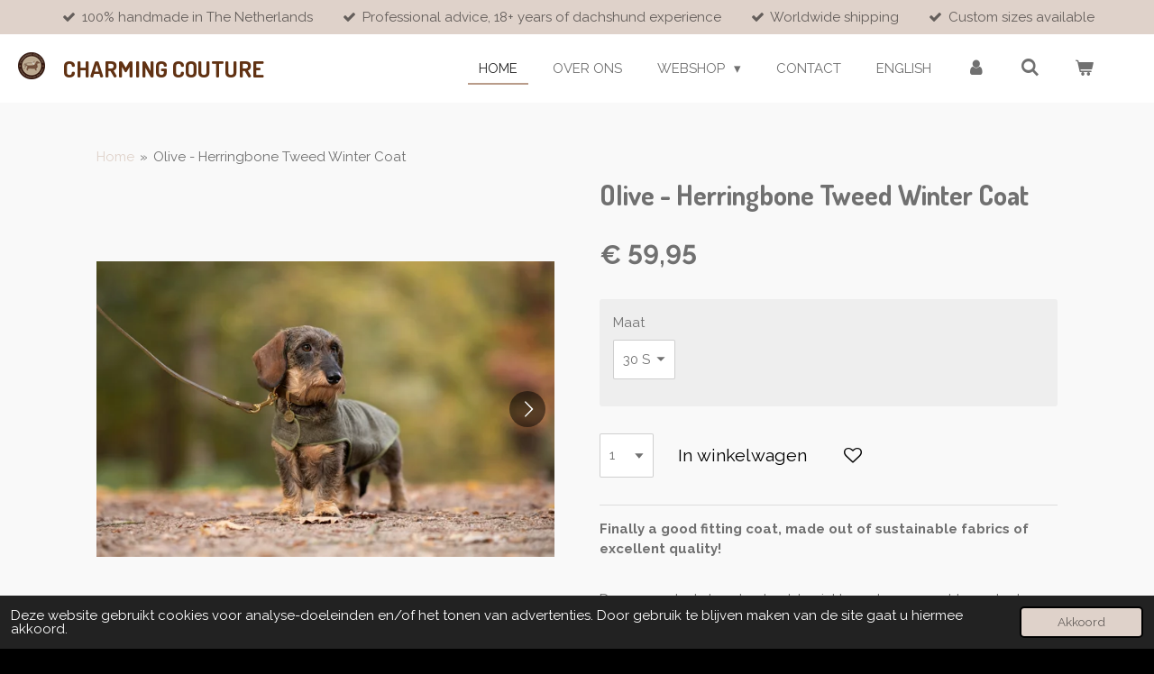

--- FILE ---
content_type: text/html; charset=UTF-8
request_url: https://www.charmingcouture.nl/product/5969951/olive-herringbone-tweed-winter-coat
body_size: 22417
content:
<!DOCTYPE html>
<html lang="nl">
    <head>
        <meta http-equiv="Content-Type" content="text/html; charset=utf-8">
        <meta name="viewport" content="width=device-width, initial-scale=1.0, maximum-scale=5.0">
        <meta http-equiv="X-UA-Compatible" content="IE=edge">
        <link rel="canonical" href="https://www.charmingcouture.nl/product/5969951/olive-herringbone-tweed-winter-coat">
        <meta property="og:title" content="Olive - Herringbone Tweed Winter Coat | Charming Couture">
        <meta property="og:url" content="https://www.charmingcouture.nl/product/5969951/olive-herringbone-tweed-winter-coat">
        <base href="https://www.charmingcouture.nl/">
        <meta name="description" property="og:description" content="Finally a good fitting dachshund coat, made out of sustainable fabrics of excellent quality!">
                <script nonce="bad716ce2d74e0906f5750675db5b500">
            
            window.JOUWWEB = window.JOUWWEB || {};
            window.JOUWWEB.application = window.JOUWWEB.application || {};
            window.JOUWWEB.application = {"backends":[{"domain":"jouwweb.nl","freeDomain":"jouwweb.site"},{"domain":"webador.com","freeDomain":"webadorsite.com"},{"domain":"webador.de","freeDomain":"webadorsite.com"},{"domain":"webador.fr","freeDomain":"webadorsite.com"},{"domain":"webador.es","freeDomain":"webadorsite.com"},{"domain":"webador.it","freeDomain":"webadorsite.com"},{"domain":"jouwweb.be","freeDomain":"jouwweb.site"},{"domain":"webador.ie","freeDomain":"webadorsite.com"},{"domain":"webador.co.uk","freeDomain":"webadorsite.com"},{"domain":"webador.at","freeDomain":"webadorsite.com"},{"domain":"webador.be","freeDomain":"webadorsite.com"},{"domain":"webador.ch","freeDomain":"webadorsite.com"},{"domain":"webador.ch","freeDomain":"webadorsite.com"},{"domain":"webador.mx","freeDomain":"webadorsite.com"},{"domain":"webador.com","freeDomain":"webadorsite.com"},{"domain":"webador.dk","freeDomain":"webadorsite.com"},{"domain":"webador.se","freeDomain":"webadorsite.com"},{"domain":"webador.no","freeDomain":"webadorsite.com"},{"domain":"webador.fi","freeDomain":"webadorsite.com"},{"domain":"webador.ca","freeDomain":"webadorsite.com"},{"domain":"webador.ca","freeDomain":"webadorsite.com"},{"domain":"webador.pl","freeDomain":"webadorsite.com"},{"domain":"webador.com.au","freeDomain":"webadorsite.com"},{"domain":"webador.nz","freeDomain":"webadorsite.com"}],"editorLocale":"nl-NL","editorTimezone":"Europe\/Amsterdam","editorLanguage":"nl","analytics4TrackingId":"G-E6PZPGE4QM","analyticsDimensions":[],"backendDomain":"www.jouwweb.nl","backendShortDomain":"jouwweb.nl","backendKey":"jouwweb-nl","freeWebsiteDomain":"jouwweb.site","noSsl":false,"build":{"reference":"9ea4914"},"linkHostnames":["www.jouwweb.nl","www.webador.com","www.webador.de","www.webador.fr","www.webador.es","www.webador.it","www.jouwweb.be","www.webador.ie","www.webador.co.uk","www.webador.at","www.webador.be","www.webador.ch","fr.webador.ch","www.webador.mx","es.webador.com","www.webador.dk","www.webador.se","www.webador.no","www.webador.fi","www.webador.ca","fr.webador.ca","www.webador.pl","www.webador.com.au","www.webador.nz"],"assetsUrl":"https:\/\/assets.jwwb.nl","loginUrl":"https:\/\/www.jouwweb.nl\/inloggen","publishUrl":"https:\/\/www.jouwweb.nl\/v2\/website\/1247674\/publish-proxy","adminUserOrIp":false,"pricing":{"plans":{"lite":{"amount":"700","currency":"EUR"},"pro":{"amount":"1200","currency":"EUR"},"business":{"amount":"2400","currency":"EUR"}},"yearlyDiscount":{"price":{"amount":"1200","currency":"EUR"},"ratio":0.05,"percent":"5%","discountPrice":{"amount":"1200","currency":"EUR"},"termPricePerMonth":{"amount":"2100","currency":"EUR"},"termPricePerYear":{"amount":"24000","currency":"EUR"}}},"hcUrl":{"add-product-variants":"https:\/\/help.jouwweb.nl\/hc\/nl\/articles\/28594307773201","basic-vs-advanced-shipping":"https:\/\/help.jouwweb.nl\/hc\/nl\/articles\/28594268794257","html-in-head":"https:\/\/help.jouwweb.nl\/hc\/nl\/articles\/28594336422545","link-domain-name":"https:\/\/help.jouwweb.nl\/hc\/nl\/articles\/28594325307409","optimize-for-mobile":"https:\/\/help.jouwweb.nl\/hc\/nl\/articles\/28594312927121","seo":"https:\/\/help.jouwweb.nl\/hc\/nl\/sections\/28507243966737","transfer-domain-name":"https:\/\/help.jouwweb.nl\/hc\/nl\/articles\/28594325232657","website-not-secure":"https:\/\/help.jouwweb.nl\/hc\/nl\/articles\/28594252935825"}};
            window.JOUWWEB.brand = {"type":"jouwweb","name":"JouwWeb","domain":"JouwWeb.nl","supportEmail":"support@jouwweb.nl"};
                    
                window.JOUWWEB = window.JOUWWEB || {};
                window.JOUWWEB.websiteRendering = {"locale":"nl-NL","timezone":"Europe\/Amsterdam","routes":{"api\/upload\/product-field":"\/_api\/upload\/product-field","checkout\/cart":"\/winkelwagen","payment":"\/bestelling-afronden\/:publicOrderId","payment\/forward":"\/bestelling-afronden\/:publicOrderId\/forward","public-order":"\/bestelling\/:publicOrderId","checkout\/authorize":"\/winkelwagen\/authorize\/:gateway","wishlist":"\/verlanglijst"}};
                                                    window.JOUWWEB.website = {"id":1247674,"locale":"nl-NL","enabled":true,"title":"Charming Couture","hasTitle":true,"roleOfLoggedInUser":null,"ownerLocale":"nl-NL","plan":"business","freeWebsiteDomain":"jouwweb.site","backendKey":"jouwweb-nl","currency":"EUR","defaultLocale":"nl-NL","url":"https:\/\/www.charmingcouture.nl\/","homepageSegmentId":4990754,"category":"webshop","isOffline":false,"isPublished":true,"locales":["nl-NL","en-GB"],"allowed":{"ads":false,"credits":true,"externalLinks":true,"slideshow":true,"customDefaultSlideshow":true,"hostedAlbums":true,"moderators":true,"mailboxQuota":10,"statisticsVisitors":true,"statisticsDetailed":true,"statisticsMonths":-1,"favicon":true,"password":true,"freeDomains":2,"freeMailAccounts":1,"canUseLanguages":true,"fileUpload":true,"legacyFontSize":false,"webshop":true,"products":-1,"imageText":false,"search":true,"audioUpload":true,"videoUpload":5000,"allowDangerousForms":false,"allowHtmlCode":true,"mobileBar":true,"sidebar":false,"poll":false,"allowCustomForms":true,"allowBusinessListing":true,"allowCustomAnalytics":true,"allowAccountingLink":true,"digitalProducts":true,"sitemapElement":false},"mobileBar":{"enabled":false,"theme":"accent","email":{"active":true},"location":{"active":true},"phone":{"active":true},"whatsapp":{"active":false},"social":{"active":false,"network":"facebook"}},"webshop":{"enabled":true,"currency":"EUR","taxEnabled":true,"taxInclusive":true,"vatDisclaimerVisible":false,"orderNotice":"<p>Al onze artikelen worden met liefde gemaakt in ons eigen atelier en met zorg ingepakt voor verzending. Bedankt voor je vertrouwen in ons kleine bedrijf!<\/p>","orderConfirmation":"<p>Hartelijk dank voor je bestelling! We gaan ermee aan de slag. Je ontvangt zo spoedig mogelijk per e-mail bericht van ons over de afhandeling van je bestelling. Raadpleeg na verzending de track&amp;trace pagina (<em>code verzonden per e-mail, check hiervoor ook je SPAM-box!<\/em>) voor de meest actuele status van je bestelling.<\/p>\n<p><br \/>Liefs, Team Charming Couture<\/p>","freeShipping":true,"freeShippingAmount":"100.00","shippingDisclaimerVisible":false,"pickupAllowed":false,"couponAllowed":true,"detailsPageAvailable":true,"socialMediaVisible":true,"termsPage":5144063,"termsPageUrl":"\/algemene-voorwaarden","extraTerms":"<p>Ik ga bij het plaatsen van deze bestelling een bestelling aan met betaalplicht. Op al onze producten en diensten zijn onze Algemene Voorwaarden van toepassing. Bij het plaatsen van deze bestelling ga ik hiermee akkoord.<\/p>","pricingVisible":true,"orderButtonVisible":true,"shippingAdvanced":true,"shippingAdvancedBackEnd":true,"soldOutVisible":true,"backInStockNotificationEnabled":true,"canAddProducts":true,"nextOrderNumber":2026001,"allowedServicePoints":["postnl","dpd"],"sendcloudConfigured":true,"sendcloudFallbackPublicKey":"a3d50033a59b4a598f1d7ce7e72aafdf","taxExemptionAllowed":false,"invoiceComment":"Bestelling met betaalplicht. Bij het plaatsen van de bestelling gaat u akkoord met onze Algemene Voorwaarden.","emptyCartVisible":true,"minimumOrderPrice":null,"productNumbersEnabled":false,"wishlistEnabled":true,"hideTaxOnCart":false},"isTreatedAsWebshop":true};                            window.JOUWWEB.cart = {"products":[],"coupon":null,"shippingCountryCode":null,"shippingChoice":null,"breakdown":[]};                            window.JOUWWEB.scripts = ["website-rendering\/webshop"];                        window.parent.JOUWWEB.colorPalette = window.JOUWWEB.colorPalette;
        </script>
                <title>Olive - Herringbone Tweed Winter Coat | Charming Couture</title>
                                            <link href="https://primary.jwwb.nl/public/q/q/r/temp-kvjiobxtvnjhmolvqktr/touch-icon-iphone.png?bust=1582590913" rel="apple-touch-icon" sizes="60x60">                                                <link href="https://primary.jwwb.nl/public/q/q/r/temp-kvjiobxtvnjhmolvqktr/touch-icon-ipad.png?bust=1582590913" rel="apple-touch-icon" sizes="76x76">                                                <link href="https://primary.jwwb.nl/public/q/q/r/temp-kvjiobxtvnjhmolvqktr/touch-icon-iphone-retina.png?bust=1582590913" rel="apple-touch-icon" sizes="120x120">                                                <link href="https://primary.jwwb.nl/public/q/q/r/temp-kvjiobxtvnjhmolvqktr/touch-icon-ipad-retina.png?bust=1582590913" rel="apple-touch-icon" sizes="152x152">                                                <link href="https://primary.jwwb.nl/public/q/q/r/temp-kvjiobxtvnjhmolvqktr/favicon.png?bust=1582590913" rel="shortcut icon">                                                <link href="https://primary.jwwb.nl/public/q/q/r/temp-kvjiobxtvnjhmolvqktr/favicon.png?bust=1582590913" rel="icon">                                        <meta property="og:image" content="https&#x3A;&#x2F;&#x2F;primary.jwwb.nl&#x2F;public&#x2F;q&#x2F;q&#x2F;r&#x2F;temp-kvjiobxtvnjhmolvqktr&#x2F;f5x5tz&#x2F;dsc_0589-1.jpg&#x3F;enable-io&#x3D;true&amp;enable&#x3D;upscale&amp;fit&#x3D;bounds&amp;width&#x3D;1200">
                    <meta property="og:image" content="https&#x3A;&#x2F;&#x2F;primary.jwwb.nl&#x2F;public&#x2F;q&#x2F;q&#x2F;r&#x2F;temp-kvjiobxtvnjhmolvqktr&#x2F;14dvyo&#x2F;DSC_0463-1.jpg&#x3F;enable-io&#x3D;true&amp;enable&#x3D;upscale&amp;fit&#x3D;bounds&amp;width&#x3D;1200">
                    <meta property="og:image" content="https&#x3A;&#x2F;&#x2F;primary.jwwb.nl&#x2F;public&#x2F;q&#x2F;q&#x2F;r&#x2F;temp-kvjiobxtvnjhmolvqktr&#x2F;80rtx9&#x2F;DSC_0281-1.jpg&#x3F;enable-io&#x3D;true&amp;enable&#x3D;upscale&amp;fit&#x3D;bounds&amp;width&#x3D;1200">
                    <meta property="og:image" content="https&#x3A;&#x2F;&#x2F;primary.jwwb.nl&#x2F;public&#x2F;q&#x2F;q&#x2F;r&#x2F;temp-kvjiobxtvnjhmolvqktr&#x2F;image-high.png&#x3F;enable-io&#x3D;true&amp;enable&#x3D;upscale&amp;fit&#x3D;bounds&amp;width&#x3D;1200">
                                    <meta name="twitter:card" content="summary_large_image">
                        <meta property="twitter:image" content="https&#x3A;&#x2F;&#x2F;primary.jwwb.nl&#x2F;public&#x2F;q&#x2F;q&#x2F;r&#x2F;temp-kvjiobxtvnjhmolvqktr&#x2F;f5x5tz&#x2F;dsc_0589-1.jpg&#x3F;enable-io&#x3D;true&amp;enable&#x3D;upscale&amp;fit&#x3D;bounds&amp;width&#x3D;1200">
                                                    <!-- Meta Pixel Code -->
<script>
!function(f,b,e,v,n,t,s)
{if(f.fbq)return;n=f.fbq=function(){n.callMethod?
n.callMethod.apply(n,arguments):n.queue.push(arguments)};
if(!f._fbq)f._fbq=n;n.push=n;n.loaded=!0;n.version='2.0';
n.queue=[];t=b.createElement(e);t.async=!0;
t.src=v;s=b.getElementsByTagName(e)[0];
s.parentNode.insertBefore(t,s)}(window, document,'script',
'https://connect.facebook.net/en_US/fbevents.js');
fbq('init', '327909162479542');
fbq('track', 'PageView');
</script>
<noscript><img height="1" width="1" style="display:none" src="https://www.facebook.com/tr?id=327909162479542&amp;ev=PageView&amp;noscript=1"></noscript>
<!-- End Meta Pixel Code -->
<meta name="facebook-domain-verification" content="yvgkny35sjd84rhc6f8csmxoh4bbql">                            <script src="https://www.google.com/recaptcha/enterprise.js?hl=nl&amp;render=explicit" nonce="bad716ce2d74e0906f5750675db5b500" data-turbo-track="reload"></script>
<script src="https://plausible.io/js/script.manual.js" nonce="bad716ce2d74e0906f5750675db5b500" data-turbo-track="reload" defer data-domain="shard24.jouwweb.nl"></script>
<link rel="stylesheet" type="text/css" href="https://gfonts.jwwb.nl/css?display=fallback&amp;family=Raleway%3A400%2C700%2C400italic%2C700italic%7CDosis%3A400%2C700%2C400italic%2C700italic" nonce="bad716ce2d74e0906f5750675db5b500" data-turbo-track="dynamic">
<script src="https://assets.jwwb.nl/assets/build/website-rendering/nl-NL.js?bust=af8dcdef13a1895089e9" nonce="bad716ce2d74e0906f5750675db5b500" data-turbo-track="reload" defer></script>
<script src="https://assets.jwwb.nl/assets/website-rendering/runtime.7bcdd12db7efaf1559ed.js?bust=985bd64258fe2552f2b6" nonce="bad716ce2d74e0906f5750675db5b500" data-turbo-track="reload" defer></script>
<script src="https://assets.jwwb.nl/assets/website-rendering/103.3d75ec3708e54af67f50.js?bust=cb0aa3c978e146edbd0d" nonce="bad716ce2d74e0906f5750675db5b500" data-turbo-track="reload" defer></script>
<script src="https://assets.jwwb.nl/assets/website-rendering/main.768c2eed9788ede8b5e0.js?bust=f6d03f27bd42f3a10486" nonce="bad716ce2d74e0906f5750675db5b500" data-turbo-track="reload" defer></script>
<link rel="preload" href="https://assets.jwwb.nl/assets/website-rendering/styles.f78188d346eb1faf64a5.css?bust=7a6e6f2cb6becdc09bb5" as="style">
<link rel="preload" href="https://assets.jwwb.nl/assets/website-rendering/fonts/icons-website-rendering/font/website-rendering.woff2?bust=bd2797014f9452dadc8e" as="font" crossorigin>
<link rel="preconnect" href="https://gfonts.jwwb.nl">
<link rel="stylesheet" type="text/css" href="https://assets.jwwb.nl/assets/website-rendering/styles.f78188d346eb1faf64a5.css?bust=7a6e6f2cb6becdc09bb5" nonce="bad716ce2d74e0906f5750675db5b500" data-turbo-track="dynamic">
<link rel="preconnect" href="https://assets.jwwb.nl">
<link rel="stylesheet" type="text/css" href="https://primary.jwwb.nl/public/q/q/r/temp-kvjiobxtvnjhmolvqktr/style.css?bust=1766932892" nonce="bad716ce2d74e0906f5750675db5b500" data-turbo-track="dynamic">    </head>
    <body
        id="top"
        class="jw-is-no-slideshow jw-header-is-image-text jw-is-segment-product jw-is-frontend jw-is-no-sidebar jw-is-messagebar jw-is-no-touch-device jw-is-no-mobile"
                                    data-jouwweb-page="5969951"
                                                data-jouwweb-segment-id="5969951"
                                                data-jouwweb-segment-type="product"
                                                data-template-threshold="960"
                                                data-template-name="business-banner&#x7C;gadget&#x7C;gadget-shop"
                            itemscope
        itemtype="https://schema.org/Product"
    >
                                    <meta itemprop="url" content="https://www.charmingcouture.nl/product/5969951/olive-herringbone-tweed-winter-coat">
        <div class="jw-background"></div>
        <div class="jw-body">
            <div class="jw-mobile-menu jw-mobile-is-text js-mobile-menu">
            <button
            type="button"
            class="jw-mobile-menu__button jw-mobile-toggle"
            aria-label="Open / sluit menu"
        >
            <span class="jw-icon-burger"></span>
        </button>
        <div class="jw-mobile-header jw-mobile-header--image-text">
        <a            class="jw-mobile-header-content"
                            href="/"
                        >
                            <img class="jw-mobile-logo jw-mobile-logo--square" src="https://primary.jwwb.nl/public/q/q/r/temp-kvjiobxtvnjhmolvqktr/xh3zgs/image-223.png?enable-io=true&amp;enable=upscale&amp;height=70" srcset="https://primary.jwwb.nl/public/q/q/r/temp-kvjiobxtvnjhmolvqktr/xh3zgs/image-223.png?enable-io=true&amp;enable=upscale&amp;height=70 1x, https://primary.jwwb.nl/public/q/q/r/temp-kvjiobxtvnjhmolvqktr/xh3zgs/image-223.png?enable-io=true&amp;enable=upscale&amp;height=140&amp;quality=70 2x" alt="Charming Couture" title="Charming Couture">                                        <div class="jw-mobile-text">
                    <span style="color: #613213; font-size: 85%;"><span style="font-size: 100%;">Charming Couture</span></span>                </div>
                    </a>
    </div>

        <a
        href="/winkelwagen"
        class="jw-mobile-menu__button jw-mobile-header-cart">
        <span class="jw-icon-badge-wrapper">
            <span class="website-rendering-icon-basket"></span>
            <span class="jw-icon-badge hidden"></span>
        </span>
    </a>
    
    </div>
    <div class="jw-mobile-menu-search jw-mobile-menu-search--hidden">
        <form
            action="/zoeken"
            method="get"
            class="jw-mobile-menu-search__box"
        >
            <input
                type="text"
                name="q"
                value=""
                placeholder="Zoeken..."
                class="jw-mobile-menu-search__input"
            >
            <button type="submit" class="jw-btn jw-btn--style-flat jw-mobile-menu-search__button">
                <span class="website-rendering-icon-search"></span>
            </button>
            <button type="button" class="jw-btn jw-btn--style-flat jw-mobile-menu-search__button js-cancel-search">
                <span class="website-rendering-icon-cancel"></span>
            </button>
        </form>
    </div>
            <div class="message-bar message-bar--accent"><div class="message-bar__container"><ul class="message-bar-usps"><li class="message-bar-usps__item"><i class="website-rendering-icon-ok"></i><span>100% handmade in The Netherlands</span></li><li class="message-bar-usps__item"><i class="website-rendering-icon-ok"></i><span>Professional advice, 18+ years of dachshund experience</span></li><li class="message-bar-usps__item"><i class="website-rendering-icon-ok"></i><span>Worldwide shipping</span></li><li class="message-bar-usps__item"><i class="website-rendering-icon-ok"></i><span>Custom sizes available</span></li></ul></div></div><script nonce="bad716ce2d74e0906f5750675db5b500">
    JOUWWEB.templateConfig = {
        header: {
            mobileSelector: '.jw-mobile-menu',
            updatePusher: function (headerHeight, state) {
                $('.jw-menu-clone').css('top', headerHeight);
            },
        },
    };
</script>
<header class="header-wrap js-topbar-content-container">
    <div class="header">
        <div class="jw-header-logo">
            <div
    id="jw-header-image-container"
    class="jw-header jw-header-image jw-header-image-toggle"
    style="flex-basis: 30px; max-width: 30px; flex-shrink: 1;"
>
            <a href="/">
        <img id="jw-header-image" data-image-id="98688938" srcset="https://primary.jwwb.nl/public/q/q/r/temp-kvjiobxtvnjhmolvqktr/xh3zgs/image-223.png?enable-io=true&amp;width=30 30w, https://primary.jwwb.nl/public/q/q/r/temp-kvjiobxtvnjhmolvqktr/xh3zgs/image-223.png?enable-io=true&amp;width=60 60w" class="jw-header-image" title="Charming Couture" style="max-height: 80px;" sizes="30px" width="30" height="30" intrinsicsize="30.00 x 30.00" alt="Charming Couture">                </a>
    </div>
        <div
    class="jw-header jw-header-title-container jw-header-text jw-header-text-toggle"
    data-stylable="true"
>
    <a        id="jw-header-title"
        class="jw-header-title"
                    href="/"
            >
        <span style="color: #613213; font-size: 85%;"><span style="font-size: 100%;">Charming Couture</span></span>    </a>
</div>
</div>
    </div>
    <nav class="menu jw-menu-copy">
        <ul
    id="jw-menu"
    class="jw-menu jw-menu-horizontal"
            >
            <li
    class="jw-menu-item jw-menu-is-active"
>
        <a        class="jw-menu-link js-active-menu-item"
        href="/"                                            data-page-link-id="4990754"
                            >
                <span class="">
            Home        </span>
            </a>
                </li>
            <li
    class="jw-menu-item"
>
        <a        class="jw-menu-link"
        href="/over-ons"                                            data-page-link-id="4990829"
                            >
                <span class="">
            Over ons        </span>
            </a>
                </li>
            <li
    class="jw-menu-item jw-menu-has-submenu"
>
        <a        class="jw-menu-link"
        href="/webshop"                                            data-page-link-id="4996987"
                            >
                <span class="">
            Webshop        </span>
                    <span class="jw-arrow jw-arrow-toplevel"></span>
            </a>
                    <ul
            class="jw-submenu"
                    >
                            <li
    class="jw-menu-item jw-menu-has-submenu"
>
        <a        class="jw-menu-link"
        href="/webshop/teckeljasjes"                                            data-page-link-id="8523024"
                            >
                <span class="">
            Teckeljasjes        </span>
                    <span class="jw-arrow"></span>
            </a>
                    <ul
            class="jw-submenu"
                    >
                            <li
    class="jw-menu-item jw-menu-has-submenu"
>
        <a        class="jw-menu-link"
        href="/webshop/teckeljasjes/jassencollectie"                                            data-page-link-id="8374405"
                            >
                <span class="">
            Jassencollectie        </span>
                    <span class="jw-arrow"></span>
            </a>
                    <ul
            class="jw-submenu"
                    >
                            <li
    class="jw-menu-item"
>
        <a        class="jw-menu-link"
        href="/webshop/teckeljasjes/jassencollectie/meetinstructie-jassencollectie"                                            data-page-link-id="8500186"
                            >
                <span class="">
            Meetinstructie Jassencollectie        </span>
            </a>
                </li>
                    </ul>
        </li>
                            <li
    class="jw-menu-item jw-menu-has-submenu"
>
        <a        class="jw-menu-link"
        href="/webshop/teckeljasjes/jasjes-op-maat"                                            data-page-link-id="4996998"
                            >
                <span class="">
            Jasjes op maat        </span>
                    <span class="jw-arrow"></span>
            </a>
                    <ul
            class="jw-submenu"
                    >
                            <li
    class="jw-menu-item"
>
        <a        class="jw-menu-link"
        href="/webshop/teckeljasjes/jasjes-op-maat/meetinstructie"                                            data-page-link-id="4997127"
                            >
                <span class="">
            Meetinstructie        </span>
            </a>
                </li>
                    </ul>
        </li>
                    </ul>
        </li>
                            <li
    class="jw-menu-item"
>
        <a        class="jw-menu-link"
        href="/webshop/slaapzakken"                                            data-page-link-id="4997220"
                            >
                <span class="">
            Slaapzakken        </span>
            </a>
                </li>
                            <li
    class="jw-menu-item jw-menu-has-submenu"
>
        <a        class="jw-menu-link"
        href="/webshop/halsbanden-en-riemen"                                            data-page-link-id="4997278"
                            >
                <span class="">
            Halsbanden en riemen        </span>
                    <span class="jw-arrow"></span>
            </a>
                    <ul
            class="jw-submenu"
                    >
                            <li
    class="jw-menu-item"
>
        <a        class="jw-menu-link"
        href="/webshop/halsbanden-en-riemen/meetinstructie-halsbanden"                                            data-page-link-id="5934913"
                            >
                <span class="">
            Meetinstructie halsbanden        </span>
            </a>
                </li>
                    </ul>
        </li>
                            <li
    class="jw-menu-item"
>
        <a        class="jw-menu-link"
        href="/webshop/vlinderstrikjes"                                            data-page-link-id="4997231"
                            >
                <span class="">
            Vlinderstrikjes        </span>
            </a>
                </li>
                            <li
    class="jw-menu-item"
>
        <a        class="jw-menu-link"
        href="/webshop/lifestyle"                                            data-page-link-id="6018386"
                            >
                <span class="">
            Lifestyle        </span>
            </a>
                </li>
                            <li
    class="jw-menu-item"
>
        <a        class="jw-menu-link"
        href="/webshop/showtasjes"                                            data-page-link-id="4997272"
                            >
                <span class="">
            Showtasjes        </span>
            </a>
                </li>
                            <li
    class="jw-menu-item"
>
        <a        class="jw-menu-link"
        href="/webshop/shoppers-toilettassen"                                            data-page-link-id="4997273"
                            >
                <span class="">
            Shoppers &amp; Toilettassen        </span>
            </a>
                </li>
                    </ul>
        </li>
            <li
    class="jw-menu-item"
>
        <a        class="jw-menu-link"
        href="/contact"                                            data-page-link-id="4994150"
                            >
                <span class="">
            Contact        </span>
            </a>
                </li>
            <li
    class="jw-menu-item"
>
        <a        class="jw-menu-link"
        href="https://en.charmingcouture.nl/"                                                    data-link-id="8789091"
                    >
                <span class="">
            ENGLISH        </span>
            </a>
                </li>
            <li
    class="jw-menu-item"
>
        <a        class="jw-menu-link jw-menu-link--icon"
        href="/account"                                                            title="Account"
            >
                                <span class="website-rendering-icon-user"></span>
                            <span class="hidden-desktop-horizontal-menu">
            Account        </span>
            </a>
                </li>
            <li
    class="jw-menu-item jw-menu-search-item"
>
        <button        class="jw-menu-link jw-menu-link--icon jw-text-button"
                                                                    title="Zoeken"
            >
                                <span class="website-rendering-icon-search"></span>
                            <span class="hidden-desktop-horizontal-menu">
            Zoeken        </span>
            </button>
                
            <div class="jw-popover-container jw-popover-container--inline is-hidden">
                <div class="jw-popover-backdrop"></div>
                <div class="jw-popover">
                    <div class="jw-popover__arrow"></div>
                    <div class="jw-popover__content jw-section-white">
                        <form  class="jw-search" action="/zoeken" method="get">
                            
                            <input class="jw-search__input" type="text" name="q" value="" placeholder="Zoeken..." >
                            <button class="jw-search__submit" type="submit">
                                <span class="website-rendering-icon-search"></span>
                            </button>
                        </form>
                    </div>
                </div>
            </div>
                        </li>
            <li
    class="jw-menu-item jw-menu-wishlist-item js-menu-wishlist-item jw-menu-wishlist-item--hidden"
>
        <a        class="jw-menu-link jw-menu-link--icon"
        href="/verlanglijst"                                                            title="Verlanglijst"
            >
                                    <span class="jw-icon-badge-wrapper">
                        <span class="website-rendering-icon-heart"></span>
                                            <span class="jw-icon-badge hidden">
                    0                </span>
                            <span class="hidden-desktop-horizontal-menu">
            Verlanglijst        </span>
            </a>
                </li>
            <li
    class="jw-menu-item js-menu-cart-item "
>
        <a        class="jw-menu-link jw-menu-link--icon"
        href="/winkelwagen"                                                            title="Winkelwagen"
            >
                                    <span class="jw-icon-badge-wrapper">
                        <span class="website-rendering-icon-basket"></span>
                                            <span class="jw-icon-badge hidden">
                    0                </span>
                            <span class="hidden-desktop-horizontal-menu">
            Winkelwagen        </span>
            </a>
                </li>
    
    </ul>

    <script nonce="bad716ce2d74e0906f5750675db5b500" id="jw-mobile-menu-template" type="text/template">
        <ul id="jw-menu" class="jw-menu jw-menu-horizontal">
                            <li
    class="jw-menu-item jw-menu-search-item"
>
                
                 <li class="jw-menu-item jw-mobile-menu-search-item">
                    <form class="jw-search" action="/zoeken" method="get">
                        <input class="jw-search__input" type="text" name="q" value="" placeholder="Zoeken...">
                        <button class="jw-search__submit" type="submit">
                            <span class="website-rendering-icon-search"></span>
                        </button>
                    </form>
                </li>
                        </li>
                            <li
    class="jw-menu-item jw-menu-is-active"
>
        <a        class="jw-menu-link js-active-menu-item"
        href="/"                                            data-page-link-id="4990754"
                            >
                <span class="">
            Home        </span>
            </a>
                </li>
                            <li
    class="jw-menu-item"
>
        <a        class="jw-menu-link"
        href="/over-ons"                                            data-page-link-id="4990829"
                            >
                <span class="">
            Over ons        </span>
            </a>
                </li>
                            <li
    class="jw-menu-item jw-menu-has-submenu"
>
        <a        class="jw-menu-link"
        href="/webshop"                                            data-page-link-id="4996987"
                            >
                <span class="">
            Webshop        </span>
                    <span class="jw-arrow jw-arrow-toplevel"></span>
            </a>
                    <ul
            class="jw-submenu"
                    >
                            <li
    class="jw-menu-item jw-menu-has-submenu"
>
        <a        class="jw-menu-link"
        href="/webshop/teckeljasjes"                                            data-page-link-id="8523024"
                            >
                <span class="">
            Teckeljasjes        </span>
                    <span class="jw-arrow"></span>
            </a>
                    <ul
            class="jw-submenu"
                    >
                            <li
    class="jw-menu-item jw-menu-has-submenu"
>
        <a        class="jw-menu-link"
        href="/webshop/teckeljasjes/jassencollectie"                                            data-page-link-id="8374405"
                            >
                <span class="">
            Jassencollectie        </span>
                    <span class="jw-arrow"></span>
            </a>
                    <ul
            class="jw-submenu"
                    >
                            <li
    class="jw-menu-item"
>
        <a        class="jw-menu-link"
        href="/webshop/teckeljasjes/jassencollectie/meetinstructie-jassencollectie"                                            data-page-link-id="8500186"
                            >
                <span class="">
            Meetinstructie Jassencollectie        </span>
            </a>
                </li>
                    </ul>
        </li>
                            <li
    class="jw-menu-item jw-menu-has-submenu"
>
        <a        class="jw-menu-link"
        href="/webshop/teckeljasjes/jasjes-op-maat"                                            data-page-link-id="4996998"
                            >
                <span class="">
            Jasjes op maat        </span>
                    <span class="jw-arrow"></span>
            </a>
                    <ul
            class="jw-submenu"
                    >
                            <li
    class="jw-menu-item"
>
        <a        class="jw-menu-link"
        href="/webshop/teckeljasjes/jasjes-op-maat/meetinstructie"                                            data-page-link-id="4997127"
                            >
                <span class="">
            Meetinstructie        </span>
            </a>
                </li>
                    </ul>
        </li>
                    </ul>
        </li>
                            <li
    class="jw-menu-item"
>
        <a        class="jw-menu-link"
        href="/webshop/slaapzakken"                                            data-page-link-id="4997220"
                            >
                <span class="">
            Slaapzakken        </span>
            </a>
                </li>
                            <li
    class="jw-menu-item jw-menu-has-submenu"
>
        <a        class="jw-menu-link"
        href="/webshop/halsbanden-en-riemen"                                            data-page-link-id="4997278"
                            >
                <span class="">
            Halsbanden en riemen        </span>
                    <span class="jw-arrow"></span>
            </a>
                    <ul
            class="jw-submenu"
                    >
                            <li
    class="jw-menu-item"
>
        <a        class="jw-menu-link"
        href="/webshop/halsbanden-en-riemen/meetinstructie-halsbanden"                                            data-page-link-id="5934913"
                            >
                <span class="">
            Meetinstructie halsbanden        </span>
            </a>
                </li>
                    </ul>
        </li>
                            <li
    class="jw-menu-item"
>
        <a        class="jw-menu-link"
        href="/webshop/vlinderstrikjes"                                            data-page-link-id="4997231"
                            >
                <span class="">
            Vlinderstrikjes        </span>
            </a>
                </li>
                            <li
    class="jw-menu-item"
>
        <a        class="jw-menu-link"
        href="/webshop/lifestyle"                                            data-page-link-id="6018386"
                            >
                <span class="">
            Lifestyle        </span>
            </a>
                </li>
                            <li
    class="jw-menu-item"
>
        <a        class="jw-menu-link"
        href="/webshop/showtasjes"                                            data-page-link-id="4997272"
                            >
                <span class="">
            Showtasjes        </span>
            </a>
                </li>
                            <li
    class="jw-menu-item"
>
        <a        class="jw-menu-link"
        href="/webshop/shoppers-toilettassen"                                            data-page-link-id="4997273"
                            >
                <span class="">
            Shoppers &amp; Toilettassen        </span>
            </a>
                </li>
                    </ul>
        </li>
                            <li
    class="jw-menu-item"
>
        <a        class="jw-menu-link"
        href="/contact"                                            data-page-link-id="4994150"
                            >
                <span class="">
            Contact        </span>
            </a>
                </li>
                            <li
    class="jw-menu-item"
>
        <a        class="jw-menu-link"
        href="https://en.charmingcouture.nl/"                                                    data-link-id="8789091"
                    >
                <span class="">
            ENGLISH        </span>
            </a>
                </li>
                            <li
    class="jw-menu-item"
>
        <a        class="jw-menu-link jw-menu-link--icon"
        href="/account"                                                            title="Account"
            >
                                <span class="website-rendering-icon-user"></span>
                            <span class="hidden-desktop-horizontal-menu">
            Account        </span>
            </a>
                </li>
                            <li
    class="jw-menu-item jw-menu-wishlist-item js-menu-wishlist-item jw-menu-wishlist-item--hidden"
>
        <a        class="jw-menu-link jw-menu-link--icon"
        href="/verlanglijst"                                                            title="Verlanglijst"
            >
                                    <span class="jw-icon-badge-wrapper">
                        <span class="website-rendering-icon-heart"></span>
                                            <span class="jw-icon-badge hidden">
                    0                </span>
                            <span class="hidden-desktop-horizontal-menu">
            Verlanglijst        </span>
            </a>
                </li>
            
                    </ul>
    </script>
    </nav>
</header>
<div class="main-content">
    
<main class="block-content">
    <div data-section-name="content" class="jw-section jw-section-content jw-responsive">
        <div class="jw-strip jw-strip--default jw-strip--style-color jw-strip--primary jw-strip--color-default jw-strip--padding-start"><div class="jw-strip__content-container"><div class="jw-strip__content jw-responsive">    
                        <nav class="jw-breadcrumbs" aria-label="Kruimelpad"><ol><li><a href="/" class="jw-breadcrumbs__link">Home</a></li><li><span class="jw-breadcrumbs__separator" aria-hidden="true">&raquo;</span><a href="/product/5969951/olive-herringbone-tweed-winter-coat" class="jw-breadcrumbs__link jw-breadcrumbs__link--current" aria-current="page">Olive - Herringbone Tweed Winter Coat</a></li></ol></nav>    <div
        class="product-page js-product-container"
        data-webshop-product="&#x7B;&quot;id&quot;&#x3A;5969951,&quot;title&quot;&#x3A;&quot;Olive&#x20;-&#x20;Herringbone&#x20;Tweed&#x20;Winter&#x20;Coat&quot;,&quot;url&quot;&#x3A;&quot;&#x5C;&#x2F;product&#x5C;&#x2F;5969951&#x5C;&#x2F;olive-herringbone-tweed-winter-coat&quot;,&quot;variants&quot;&#x3A;&#x5B;&#x7B;&quot;id&quot;&#x3A;20348306,&quot;stock&quot;&#x3A;20,&quot;limited&quot;&#x3A;true,&quot;propertyValueIds&quot;&#x3A;&#x5B;8412662&#x5D;&#x7D;,&#x7B;&quot;id&quot;&#x3A;20348307,&quot;stock&quot;&#x3A;20,&quot;limited&quot;&#x3A;true,&quot;propertyValueIds&quot;&#x3A;&#x5B;8412663&#x5D;&#x7D;,&#x7B;&quot;id&quot;&#x3A;20348308,&quot;stock&quot;&#x3A;20,&quot;limited&quot;&#x3A;true,&quot;propertyValueIds&quot;&#x3A;&#x5B;8412664&#x5D;&#x7D;,&#x7B;&quot;id&quot;&#x3A;20348309,&quot;stock&quot;&#x3A;0,&quot;limited&quot;&#x3A;true,&quot;propertyValueIds&quot;&#x3A;&#x5B;8412665&#x5D;&#x7D;,&#x7B;&quot;id&quot;&#x3A;20348310,&quot;stock&quot;&#x3A;20,&quot;limited&quot;&#x3A;true,&quot;propertyValueIds&quot;&#x3A;&#x5B;8412666&#x5D;&#x7D;,&#x7B;&quot;id&quot;&#x3A;20348311,&quot;stock&quot;&#x3A;20,&quot;limited&quot;&#x3A;true,&quot;propertyValueIds&quot;&#x3A;&#x5B;8412667&#x5D;&#x7D;,&#x7B;&quot;id&quot;&#x3A;20348312,&quot;stock&quot;&#x3A;20,&quot;limited&quot;&#x3A;true,&quot;propertyValueIds&quot;&#x3A;&#x5B;8412668&#x5D;&#x7D;,&#x7B;&quot;id&quot;&#x3A;20348313,&quot;stock&quot;&#x3A;20,&quot;limited&quot;&#x3A;true,&quot;propertyValueIds&quot;&#x3A;&#x5B;8412669&#x5D;&#x7D;,&#x7B;&quot;id&quot;&#x3A;20348314,&quot;stock&quot;&#x3A;20,&quot;limited&quot;&#x3A;true,&quot;propertyValueIds&quot;&#x3A;&#x5B;8412670&#x5D;&#x7D;&#x5D;,&quot;image&quot;&#x3A;&#x7B;&quot;id&quot;&#x3A;98952541,&quot;url&quot;&#x3A;&quot;https&#x3A;&#x5C;&#x2F;&#x5C;&#x2F;primary.jwwb.nl&#x5C;&#x2F;public&#x5C;&#x2F;q&#x5C;&#x2F;q&#x5C;&#x2F;r&#x5C;&#x2F;temp-kvjiobxtvnjhmolvqktr&#x5C;&#x2F;dsc_0589-1.jpg&quot;,&quot;width&quot;&#x3A;799,&quot;height&quot;&#x3A;517&#x7D;&#x7D;"
        data-is-detail-view="1"
    >
                <div class="product-page__top">
            <h1 class="product-page__heading" itemprop="name">
                Olive - Herringbone Tweed Winter Coat            </h1>
                                </div>
                                <div class="product-page__image-container">
                <div
                    class="image-gallery"
                    role="group"
                    aria-roledescription="carousel"
                    aria-label="Productafbeeldingen"
                >
                    <div class="image-gallery__main">
                        <div
                            class="image-gallery__slides"
                            aria-live="polite"
                            aria-atomic="false"
                        >
                                                                                            <div
                                    class="image-gallery__slide-container"
                                    role="group"
                                    aria-roledescription="slide"
                                    aria-hidden="false"
                                    aria-label="1 van 3"
                                >
                                    <a
                                        class="image-gallery__slide-item"
                                        href="https://primary.jwwb.nl/public/q/q/r/temp-kvjiobxtvnjhmolvqktr/f5x5tz/dsc_0589-1.jpg"
                                        data-width="1919"
                                        data-height="1242"
                                        data-image-id="98952541"
                                        tabindex="0"
                                    >
                                        <div class="image-gallery__slide-image">
                                            <img
                                                                                                    itemprop="image"
                                                    alt="Olive&#x20;-&#x20;Herringbone&#x20;Tweed&#x20;Winter&#x20;Coat"
                                                                                                src="https://primary.jwwb.nl/public/q/q/r/temp-kvjiobxtvnjhmolvqktr/dsc_0589-1.jpg?enable-io=true&enable=upscale&width=600"
                                                srcset="https://primary.jwwb.nl/public/q/q/r/temp-kvjiobxtvnjhmolvqktr/f5x5tz/dsc_0589-1.jpg?enable-io=true&width=600 600w"
                                                sizes="(min-width: 960px) 50vw, 100vw"
                                                width="1919"
                                                height="1242"
                                            >
                                        </div>
                                    </a>
                                </div>
                                                                                            <div
                                    class="image-gallery__slide-container"
                                    role="group"
                                    aria-roledescription="slide"
                                    aria-hidden="true"
                                    aria-label="2 van 3"
                                >
                                    <a
                                        class="image-gallery__slide-item"
                                        href="https://primary.jwwb.nl/public/q/q/r/temp-kvjiobxtvnjhmolvqktr/14dvyo/DSC_0463-1.jpg"
                                        data-width="1920"
                                        data-height="1308"
                                        data-image-id="51603509"
                                        tabindex="-1"
                                    >
                                        <div class="image-gallery__slide-image">
                                            <img
                                                                                                    alt=""
                                                                                                src="https://primary.jwwb.nl/public/q/q/r/temp-kvjiobxtvnjhmolvqktr/DSC_0463-1.jpg?enable-io=true&enable=upscale&width=600"
                                                srcset="https://primary.jwwb.nl/public/q/q/r/temp-kvjiobxtvnjhmolvqktr/14dvyo/DSC_0463-1.jpg?enable-io=true&width=600 600w"
                                                sizes="(min-width: 960px) 50vw, 100vw"
                                                width="1920"
                                                height="1308"
                                            >
                                        </div>
                                    </a>
                                </div>
                                                                                            <div
                                    class="image-gallery__slide-container"
                                    role="group"
                                    aria-roledescription="slide"
                                    aria-hidden="true"
                                    aria-label="3 van 3"
                                >
                                    <a
                                        class="image-gallery__slide-item"
                                        href="https://primary.jwwb.nl/public/q/q/r/temp-kvjiobxtvnjhmolvqktr/80rtx9/DSC_0281-1.jpg"
                                        data-width="1920"
                                        data-height="1432"
                                        data-image-id="51603513"
                                        tabindex="-1"
                                    >
                                        <div class="image-gallery__slide-image">
                                            <img
                                                                                                    alt=""
                                                                                                src="https://primary.jwwb.nl/public/q/q/r/temp-kvjiobxtvnjhmolvqktr/DSC_0281-1.jpg?enable-io=true&enable=upscale&width=600"
                                                srcset="https://primary.jwwb.nl/public/q/q/r/temp-kvjiobxtvnjhmolvqktr/80rtx9/DSC_0281-1.jpg?enable-io=true&width=600 600w"
                                                sizes="(min-width: 960px) 50vw, 100vw"
                                                width="1920"
                                                height="1432"
                                            >
                                        </div>
                                    </a>
                                </div>
                                                    </div>
                        <div class="image-gallery__controls">
                            <button
                                type="button"
                                class="image-gallery__control image-gallery__control--prev image-gallery__control--disabled"
                                aria-label="Vorige afbeelding"
                            >
                                <span class="website-rendering-icon-left-open-big"></span>
                            </button>
                            <button
                                type="button"
                                class="image-gallery__control image-gallery__control--next"
                                aria-label="Volgende afbeelding"
                            >
                                <span class="website-rendering-icon-right-open-big"></span>
                            </button>
                        </div>
                    </div>
                                            <div
                            class="image-gallery__thumbnails"
                            role="group"
                            aria-label="Kies afbeelding om weer te geven."
                        >
                                                                                            <a
                                    class="image-gallery__thumbnail-item image-gallery__thumbnail-item--active"
                                    role="button"
                                    aria-disabled="true"
                                    aria-label="1 van 3"
                                    href="https://primary.jwwb.nl/public/q/q/r/temp-kvjiobxtvnjhmolvqktr/f5x5tz/dsc_0589-1.jpg"
                                    data-image-id="98952541"
                                >
                                    <div class="image-gallery__thumbnail-image">
                                        <img
                                            srcset="https://primary.jwwb.nl/public/q/q/r/temp-kvjiobxtvnjhmolvqktr/dsc_0589-1.jpg?enable-io=true&enable=upscale&fit=bounds&width=100&height=100 1x, https://primary.jwwb.nl/public/q/q/r/temp-kvjiobxtvnjhmolvqktr/dsc_0589-1.jpg?enable-io=true&enable=upscale&fit=bounds&width=200&height=200 2x"
                                            alt=""
                                            width="100"
                                            height="100"
                                        >
                                    </div>
                                </a>
                                                                                            <a
                                    class="image-gallery__thumbnail-item"
                                    role="button"
                                    aria-disabled="false"
                                    aria-label="2 van 3"
                                    href="https://primary.jwwb.nl/public/q/q/r/temp-kvjiobxtvnjhmolvqktr/14dvyo/DSC_0463-1.jpg"
                                    data-image-id="51603509"
                                >
                                    <div class="image-gallery__thumbnail-image">
                                        <img
                                            srcset="https://primary.jwwb.nl/public/q/q/r/temp-kvjiobxtvnjhmolvqktr/DSC_0463-1.jpg?enable-io=true&enable=upscale&fit=bounds&width=100&height=100 1x, https://primary.jwwb.nl/public/q/q/r/temp-kvjiobxtvnjhmolvqktr/DSC_0463-1.jpg?enable-io=true&enable=upscale&fit=bounds&width=200&height=200 2x"
                                            alt=""
                                            width="100"
                                            height="100"
                                        >
                                    </div>
                                </a>
                                                                                            <a
                                    class="image-gallery__thumbnail-item"
                                    role="button"
                                    aria-disabled="false"
                                    aria-label="3 van 3"
                                    href="https://primary.jwwb.nl/public/q/q/r/temp-kvjiobxtvnjhmolvqktr/80rtx9/DSC_0281-1.jpg"
                                    data-image-id="51603513"
                                >
                                    <div class="image-gallery__thumbnail-image">
                                        <img
                                            srcset="https://primary.jwwb.nl/public/q/q/r/temp-kvjiobxtvnjhmolvqktr/DSC_0281-1.jpg?enable-io=true&enable=upscale&fit=bounds&width=100&height=100 1x, https://primary.jwwb.nl/public/q/q/r/temp-kvjiobxtvnjhmolvqktr/DSC_0281-1.jpg?enable-io=true&enable=upscale&fit=bounds&width=200&height=200 2x"
                                            alt=""
                                            width="100"
                                            height="100"
                                        >
                                    </div>
                                </a>
                                                    </div>
                                    </div>
            </div>
                <div class="product-page__container">
            <div itemprop="offers" itemscope itemtype="https://schema.org/Offer">
                                <meta itemprop="availability" content="https://schema.org/InStock">
                                                        <meta itemprop="price" content="59.95">
                    <meta itemprop="priceCurrency" content="EUR">
                    <div class="product-page__price-container">
                        <div class="product__price js-product-container__price">
                            <span class="product__price__price">€ 59,95</span>
                        </div>
                        <div class="product__free-shipping-motivator js-product-container__free-shipping-motivator"></div>
                    </div>
                                                </div>
                                        <div class="product-page__customization-container jw-element-form-well">
                                        <div class="product__variants jw-select hidden">
    <select
        class="product__variants-select jw-select__input js-product-container__options jw-element-form-input-text"
        aria-label="Maat"
    >
        <optgroup label="Maat"></optgroup>
                    <option
                value="20348306"
                data-price-html="&lt;span class=&quot;product__price__price&quot;&gt;€ 59,95&lt;/span&gt;
"
                selected            >
                30 S                                    - € 59,95                            </option>
                    <option
                value="20348307"
                data-price-html="&lt;span class=&quot;product__price__price&quot;&gt;€ 59,95&lt;/span&gt;
"
                            >
                30 M                                    - € 59,95                            </option>
                    <option
                value="20348308"
                data-price-html="&lt;span class=&quot;product__price__price&quot;&gt;€ 69,95&lt;/span&gt;
"
                            >
                33                                    - € 69,95                            </option>
                    <option
                value="20348309"
                data-price-html="&lt;span class=&quot;product__price__price&quot;&gt;€ 69,95&lt;/span&gt;
"
                            >
                36 S                                    - € 69,95                            </option>
                    <option
                value="20348310"
                data-price-html="&lt;span class=&quot;product__price__price&quot;&gt;€ 69,95&lt;/span&gt;
"
                            >
                36 M                                    - € 69,95                            </option>
                    <option
                value="20348311"
                data-price-html="&lt;span class=&quot;product__price__price&quot;&gt;€ 74,95&lt;/span&gt;
"
                            >
                39 S                                    - € 74,95                            </option>
                    <option
                value="20348312"
                data-price-html="&lt;span class=&quot;product__price__price&quot;&gt;€ 74,95&lt;/span&gt;
"
                            >
                39 M                                    - € 74,95                            </option>
                    <option
                value="20348313"
                data-price-html="&lt;span class=&quot;product__price__price&quot;&gt;€ 74,95&lt;/span&gt;
"
                            >
                42                                    - € 74,95                            </option>
                    <option
                value="20348314"
                data-price-html="&lt;span class=&quot;product__price__price&quot;&gt;€ 79,95&lt;/span&gt;
"
                            >
                45                                    - € 79,95                            </option>
            </select>
</div>
                                            <div class="product-properties">
                                                            <div class="product__property product__property--selectbox">
    <label for="product-property-6956900e77dc5">
        Maat    </label>

            <div class="product__property-list jw-select">
            <select
                name="variantProperty"
                class="jw-select__input jw-element-form-input-text js-product-container__properties"
                id="product-property-6956900e77dc5"
            >
                                    <option
                        value="8412662"
                                                    selected
                                            >
                        30 S                    </option>
                                    <option
                        value="8412663"
                                            >
                        30 M                    </option>
                                    <option
                        value="8412664"
                                            >
                        33                    </option>
                                    <option
                        value="8412665"
                                            >
                        36 S                    </option>
                                    <option
                        value="8412666"
                                            >
                        36 M                    </option>
                                    <option
                        value="8412667"
                                            >
                        39 S                    </option>
                                    <option
                        value="8412668"
                                            >
                        39 M                    </option>
                                    <option
                        value="8412669"
                                            >
                        42                    </option>
                                    <option
                        value="8412670"
                                            >
                        45                    </option>
                            </select>
        </div>

    </div>
                                                                                </div>
                                                                                    <div class="js-back-in-stock-container hidden">
    <p class="js-back-in-stock__thanks hidden">
        Bedankt! Je ontvangt een e-mail wanneer dit product weer op voorraad is.    </p>
    <form
        name="back-in-stock"
        class="back-in-stock__form"
    >
        <p>Laat het me weten wanneer dit product weer op voorraad is.</p>
        <input required placeholder="Jouw e-mailadres." class="form-control jw-element-form-input-text" type="email" name="email" />
        <input type="hidden" name="productVariant" value="20348306" />
        <button class="jw-btn jw-btn--size-small back-in-stock__button" type="submit">Verzenden</button>
        <p class="js-back-in-stock__error hidden">
           Er is iets misgegaan, probeer het opnieuw.        </p>
    </form>
</div>
                                    </div>
                        <div class="product-page__button-container">
                                    <div
    class="product-quantity-input product-quantity-input--block"
    data-max-shown-quantity="10"
    data-max-quantity="20"
    data-product-variant-id="20348306"
    data-removable="false"
    >
    <label>
        <span class="product-quantity-input__label">
            Aantal        </span>
        <input
            min="1"
            max="20"            value="1"
            class="jw-element-form-input-text product-quantity-input__input"
            type="number"
                    />
        <select
            class="jw-element-form-input-text product-quantity-input__select hidden"
                    >
        </select>
    </label>
    </div>
                                <button
    type="button"
    class="jw-btn product__add-to-cart js-product-container__button jw-btn--size-default"
    title="In&#x20;winkelwagen"
        >
    <span>In winkelwagen</span>
</button>
                
<button
    type="button"
    class="jw-btn jw-btn--icon-only product__add-to-wishlist js-product-container__wishlist-button jw-btn--size-default"
    title="Toevoegen&#x20;aan&#x20;verlanglijst"
    >
    <span>
        <i class="js-product-container__add-to-wishlist_icon website-rendering-icon-heart-empty"></i>
    </span>
</button>
            </div>
            <div class="product-page__button-notice hidden js-product-container__button-notice"></div>
            
                            <div class="product-page__description" itemprop="description">
                                        <p><strong>Finally a good fitting coat, made out of sustainable fabrics of excellent quality!</strong></p>
<p>&nbsp;</p>
<p>Does your dachshund get cold quickly or do you want to protect him/her from the harsh seasons? Finding a dachshund coat that fits well no longer has to be a problem. After years of exclusively supplying tailor-made products, we at Charming Couture have now designed a permanent collection of coats. Especially for dachshunds, based on all collected sizes from the custom orders. The coats from our collection are functional, comfortable, well made, warm, stylish, unisex and at the same time a feast for the eyes; our coats have it all!</p>
<p>&nbsp;</p>
<p><strong>Timeless stylish design</strong></p>
<p>This winter coat is made of a wonderfully warm, lightweight Italian tweed with a classic herringbone pattern in soft beige and olive green tones. The dark olive tones in the fabric are reflected in the trim, which completes the look.</p>
<p>The inside of this tweed winter coat has a wonderfully soft olive green fleece lining and the collar can be worn standing up (for more warmth) or folded.</p>
<p>&nbsp;</p>
<p><strong>Perfect fitting</strong></p>
<p>Our coats are long enough to cover the entire back and at the same time roomy enough to fit snugly around the deep chest of the dachshunds. No hassle with zippers or buttons, the closures are made of an extra wide Velcro, so that putting on the coat is quick and easy and does not have to go over the head. No uncomfortable rubber bands around the legs; our coats already have a nice fit that adapts to the build of your dachshund.</p>
<p>&nbsp;</p>
<p><strong>Which size do I need?</strong></p>
<p>View our measurement instruction and calculator <a data-jwlink-type="page" data-jwlink-identifier="8614688" data-jwlink-title="Measurement guide" href="/shop/dachshund-coats/coat-collection/measurement-guide-1"><strong><span>HERE</span></strong></a> to easily determine the best size coat for your dachshund.</p>
<p>&nbsp;</p>
<p><strong>Collar or harness?</strong></p>
<p>We recommend wearing a collar when wearing the coat to prevent wear and tear. If you prefer a harness for your dachshund, then this can easily be worn over the coat. Would you rather have the harness under the coat? On request, a cutout can be made in the coat, please contact us by e-mail.<em> Please note: this cutout is subject to customization, as each harness is constructed differently. The sale is final after successful payment and return and/or exchange is no longer possible after purchase.</em></p>
<p>&nbsp;</p>
<p><strong>Maintenance</strong></p>
<p>In most cases, dirt can easily be wiped off with a towel or soft brush after drying. Washing is needed less often than expected. The coat can also be washed at 30 degrees in the washing machine on the wool wash program. A washing instruction is included with your order to keep the coat in good condition for as long as possible.</p>
<p>&nbsp;</p>
<p><strong>TIP!</strong> Combine this coat with our matching leather collars and leashes! Click <strong><a data-jwlink-type="page" data-jwlink-identifier="5937701" data-jwlink-title="Collars and leashes" href="/shop/collars-and-leashes">HERE</a></strong>&nbsp;for the collection.</p>
<p>&nbsp;</p>
<ul>
<li>Material: 100% tweed wool on the outside and fleece on the inside</li>
<li>Fastening: adjustable velcro strap</li>
<li>Colours: olive green herringbone and soft beige undertones with olive green fleece inside</li>
<li>Tags: dachshund coat, jacket, winter, cold, winter coat, tweed, herringbone, classic, timeless, fashionable, chic.</li>
</ul>                </div>
                                                    <div class="product-page__social">
                    <div
    id="jw-element-"
    data-jw-element-id=""
        class="jw-tree-node jw-element jw-social-share jw-node-is-first-child jw-node-is-last-child"
>
    <div class="jw-element-social-share" style="text-align: left">
    <div class="share-button-container share-button-container--buttons-mini share-button-container--align-left jw-element-content">
                                                                <a
                    class="share-button share-button--facebook jw-element-social-share-button jw-element-social-share-button-facebook "
                                            href=""
                        data-href-template="http://www.facebook.com/sharer/sharer.php?u=[url]"
                                                            rel="nofollow noopener noreferrer"
                    target="_blank"
                >
                    <span class="share-button__icon website-rendering-icon-facebook"></span>
                    <span class="share-button__label">Delen</span>
                </a>
                                                                            <a
                    class="share-button share-button--twitter jw-element-social-share-button jw-element-social-share-button-twitter "
                                            href=""
                        data-href-template="http://x.com/intent/post?text=[url]"
                                                            rel="nofollow noopener noreferrer"
                    target="_blank"
                >
                    <span class="share-button__icon website-rendering-icon-x-logo"></span>
                    <span class="share-button__label">Deel</span>
                </a>
                                                                            <a
                    class="share-button share-button--linkedin jw-element-social-share-button jw-element-social-share-button-linkedin "
                                            href=""
                        data-href-template="http://www.linkedin.com/shareArticle?mini=true&amp;url=[url]"
                                                            rel="nofollow noopener noreferrer"
                    target="_blank"
                >
                    <span class="share-button__icon website-rendering-icon-linkedin"></span>
                    <span class="share-button__label">Share</span>
                </a>
                                                                                        <a
                    class="share-button share-button--whatsapp jw-element-social-share-button jw-element-social-share-button-whatsapp  share-button--mobile-only"
                                            href=""
                        data-href-template="whatsapp://send?text=[url]"
                                                            rel="nofollow noopener noreferrer"
                    target="_blank"
                >
                    <span class="share-button__icon website-rendering-icon-whatsapp"></span>
                    <span class="share-button__label">Delen</span>
                </a>
                                    </div>
    </div>
</div>                </div>
                    </div>
    </div>

    </div></div></div>
<div class="product-page__content">
    <div
    id="jw-element-141663106"
    data-jw-element-id="141663106"
        class="jw-tree-node jw-element jw-strip-root jw-tree-container jw-node-is-first-child jw-node-is-last-child"
>
    <div
    id="jw-element-344907645"
    data-jw-element-id="344907645"
        class="jw-tree-node jw-element jw-strip jw-tree-container jw-strip--default jw-strip--style-color jw-strip--color-default jw-strip--padding-both jw-node-is-first-child jw-strip--primary jw-node-is-last-child"
>
    <div class="jw-strip__content-container"><div class="jw-strip__content jw-responsive"><div
    id="jw-element-141663107"
    data-jw-element-id="141663107"
        class="jw-tree-node jw-element jw-image-text jw-node-is-first-child"
>
    <div class="jw-element-imagetext-text">
            <h2 class="jw-heading-100">OTHER VISITORS ALSO LIKED:</h2>    </div>
</div><div
    id="jw-element-141663108"
    data-jw-element-id="141663108"
        class="jw-tree-node jw-element jw-spacer"
>
    <div
    class="jw-element-spacer-container "
    style="height: 50px"
>
    </div>
</div><div
    id="jw-element-141663109"
    data-jw-element-id="141663109"
        class="jw-tree-node jw-element jw-product-gallery"
>
        <div class="jw-element-loader">
        <span class="jw-spinner"></span>
    </div>

    
    
            <ul class="product-gallery product-gallery--style-bordered product-gallery--size-md product-gallery--align-center product-gallery--image-aspect-4x3 product-gallery--image-fit-cover">
                            <li class="product-gallery__item product-gallery__item--has-button product-gallery__item--has-wishlist-button product-gallery__item--has-options">
            <div
                class="product-gallery__content js-product-container"
                data-webshop-product="&#x7B;&quot;id&quot;&#x3A;8390878,&quot;title&quot;&#x3A;&quot;Olive&#x20;-&#x20;Luxury&#x20;Leather&#x20;Collar&#x20;Olive&#x20;Green&quot;,&quot;url&quot;&#x3A;&quot;&#x5C;&#x2F;product&#x5C;&#x2F;8390878&#x5C;&#x2F;olive-luxury-leather-collar-olive-green&quot;,&quot;variants&quot;&#x3A;&#x5B;&#x7B;&quot;id&quot;&#x3A;28038068,&quot;stock&quot;&#x3A;4,&quot;limited&quot;&#x3A;true,&quot;propertyValueIds&quot;&#x3A;&#x5B;11603044&#x5D;&#x7D;,&#x7B;&quot;id&quot;&#x3A;28038069,&quot;stock&quot;&#x3A;5,&quot;limited&quot;&#x3A;true,&quot;propertyValueIds&quot;&#x3A;&#x5B;11603045&#x5D;&#x7D;,&#x7B;&quot;id&quot;&#x3A;28038070,&quot;stock&quot;&#x3A;2,&quot;limited&quot;&#x3A;true,&quot;propertyValueIds&quot;&#x3A;&#x5B;11603046&#x5D;&#x7D;,&#x7B;&quot;id&quot;&#x3A;28038071,&quot;stock&quot;&#x3A;3,&quot;limited&quot;&#x3A;true,&quot;propertyValueIds&quot;&#x3A;&#x5B;11603047&#x5D;&#x7D;,&#x7B;&quot;id&quot;&#x3A;28038072,&quot;stock&quot;&#x3A;4,&quot;limited&quot;&#x3A;true,&quot;propertyValueIds&quot;&#x3A;&#x5B;11603048&#x5D;&#x7D;,&#x7B;&quot;id&quot;&#x3A;28038073,&quot;stock&quot;&#x3A;5,&quot;limited&quot;&#x3A;true,&quot;propertyValueIds&quot;&#x3A;&#x5B;11603049&#x5D;&#x7D;&#x5D;,&quot;image&quot;&#x3A;&#x7B;&quot;id&quot;&#x3A;68108740,&quot;url&quot;&#x3A;&quot;https&#x3A;&#x5C;&#x2F;&#x5C;&#x2F;primary.jwwb.nl&#x5C;&#x2F;public&#x5C;&#x2F;q&#x5C;&#x2F;q&#x5C;&#x2F;r&#x5C;&#x2F;temp-kvjiobxtvnjhmolvqktr&#x5C;&#x2F;DSC_0006-1.jpg&quot;,&quot;width&quot;&#x3A;799,&quot;height&quot;&#x3A;507&#x7D;,&quot;orderFromDetailsPage&quot;&#x3A;true&#x7D;"
            >
                <div class="product-gallery__image-container">
                    
                    <a data-segment-type="product" data-segment-id="8390878" href="/product/8390878/olive-luxury-leather-collar-olive-green" class="js-jouwweb-segment js-allow-link-click product-gallery__image">                                            <div class="product-image">                            <img
                                class="product-image__image product-image__image--main"
                                loading="lazy"
                                src="https&#x3A;&#x2F;&#x2F;primary.jwwb.nl&#x2F;public&#x2F;q&#x2F;q&#x2F;r&#x2F;temp-kvjiobxtvnjhmolvqktr&#x2F;fx4281&#x2F;DSC_0006-1.jpg&#x3F;enable-io&#x3D;true&amp;enable&#x3D;upscale&amp;fit&#x3D;cover&amp;width&#x3D;540&amp;height&#x3D;405&amp;quality&#x3D;40"
                                                                alt="Olive&#x20;-&#x20;Luxury&#x20;Leather&#x20;Collar&#x20;Olive&#x20;Green"
                                width="540"
                                height="405"
                                sizes="(min-width: 1px) 270px"
                            >
                        </div>
                                        </a>                </div>
                <div class="product-gallery__info-container">
                    <div class="product-gallery__details">
                        <a data-segment-type="product" data-segment-id="8390878" href="/product/8390878/olive-luxury-leather-collar-olive-green" class="js-jouwweb-segment js-allow-link-click product-gallery__name">                        Olive - Luxury Leather Collar Olive Green                        </a>                                                    <span class="product-gallery__price js-product-container__price">
                                <span class="product__price__price">€ 32,95</span>
                            </span>
                                            </div>
                    <div class="product-gallery__expand-container">
                        <div class="product__variants jw-select">
    <select
        class="product__variants-select jw-select__input js-product-container__options jw-element-form-input-text"
        aria-label="Maat"
    >
        <optgroup label="Maat"></optgroup>
                    <option
                value="28038068"
                data-price-html="&lt;span class=&quot;product__price__price&quot;&gt;€ 32,95&lt;/span&gt;
"
                selected            >
                XS                                    - € 32,95                            </option>
                    <option
                value="28038069"
                data-price-html="&lt;span class=&quot;product__price__price&quot;&gt;€ 37,95&lt;/span&gt;
"
                            >
                S-Slim                                    - € 37,95                            </option>
                    <option
                value="28038070"
                data-price-html="&lt;span class=&quot;product__price__price&quot;&gt;€ 37,95&lt;/span&gt;
"
                            >
                S                                    - € 37,95                            </option>
                    <option
                value="28038071"
                data-price-html="&lt;span class=&quot;product__price__price&quot;&gt;€ 42,95&lt;/span&gt;
"
                            >
                M                                    - € 42,95                            </option>
                    <option
                value="28038072"
                data-price-html="&lt;span class=&quot;product__price__price&quot;&gt;€ 47,95&lt;/span&gt;
"
                            >
                L                                    - € 47,95                            </option>
                    <option
                value="28038073"
                data-price-html="&lt;span class=&quot;product__price__price&quot;&gt;€ 52,95&lt;/span&gt;
"
                            >
                XL                                    - € 52,95                            </option>
            </select>
</div>

                                                    <div class="product-gallery__button-container">
                                <div class="product__button-notice hidden js-product-container__button-notice"></div>
<button
    type="button"
    class="jw-btn product__add-to-cart js-product-container__button jw-btn--size-small"
    title="Bekijk&#x20;details"
        >
    <span>Bekijk details</span>
</button>
                                
<button
    type="button"
    class="jw-btn jw-btn--icon-only product__add-to-wishlist js-product-container__wishlist-button jw-btn--size-small"
    title="Toevoegen&#x20;aan&#x20;verlanglijst"
    >
    <span>
        <i class="js-product-container__add-to-wishlist_icon website-rendering-icon-heart-empty"></i>
    </span>
</button>
                            </div>
                                            </div>
                </div>
            </div>
        </li>
                            <li class="product-gallery__item product-gallery__item--has-button product-gallery__item--has-wishlist-button product-gallery__item--has-options">
            <div
                class="product-gallery__content js-product-container"
                data-webshop-product="&#x7B;&quot;id&quot;&#x3A;8390914,&quot;title&quot;&#x3A;&quot;Olive&#x20;-&#x20;Luxury&#x20;Leather&#x20;Leash&#x20;Olive&#x20;Green&quot;,&quot;url&quot;&#x3A;&quot;&#x5C;&#x2F;product&#x5C;&#x2F;8390914&#x5C;&#x2F;olive-luxury-leather-leash-olive-green&quot;,&quot;variants&quot;&#x3A;&#x5B;&#x7B;&quot;id&quot;&#x3A;28038168,&quot;stock&quot;&#x3A;4,&quot;limited&quot;&#x3A;true,&quot;propertyValueIds&quot;&#x3A;&#x5B;11603114&#x5D;&#x7D;,&#x7B;&quot;id&quot;&#x3A;28038169,&quot;stock&quot;&#x3A;5,&quot;limited&quot;&#x3A;true,&quot;propertyValueIds&quot;&#x3A;&#x5B;11603115&#x5D;&#x7D;&#x5D;,&quot;image&quot;&#x3A;&#x7B;&quot;id&quot;&#x3A;68108988,&quot;url&quot;&#x3A;&quot;https&#x3A;&#x5C;&#x2F;&#x5C;&#x2F;primary.jwwb.nl&#x5C;&#x2F;public&#x5C;&#x2F;q&#x5C;&#x2F;q&#x5C;&#x2F;r&#x5C;&#x2F;temp-kvjiobxtvnjhmolvqktr&#x5C;&#x2F;dsc_0203-1.jpg&quot;,&quot;width&quot;&#x3A;799,&quot;height&quot;&#x3A;540&#x7D;&#x7D;"
            >
                <div class="product-gallery__image-container">
                    
                    <a data-segment-type="product" data-segment-id="8390914" href="/product/8390914/olive-luxury-leather-leash-olive-green" class="js-jouwweb-segment js-allow-link-click product-gallery__image">                                            <div class="product-image">                            <img
                                class="product-image__image product-image__image--main"
                                loading="lazy"
                                src="https&#x3A;&#x2F;&#x2F;primary.jwwb.nl&#x2F;public&#x2F;q&#x2F;q&#x2F;r&#x2F;temp-kvjiobxtvnjhmolvqktr&#x2F;arr33s&#x2F;dsc_0203-1.jpg&#x3F;enable-io&#x3D;true&amp;enable&#x3D;upscale&amp;fit&#x3D;cover&amp;width&#x3D;540&amp;height&#x3D;405&amp;quality&#x3D;40"
                                                                alt="Olive&#x20;-&#x20;Luxury&#x20;Leather&#x20;Leash&#x20;Olive&#x20;Green"
                                width="540"
                                height="405"
                                sizes="(min-width: 1px) 270px"
                            >
                        </div>
                                        </a>                </div>
                <div class="product-gallery__info-container">
                    <div class="product-gallery__details">
                        <a data-segment-type="product" data-segment-id="8390914" href="/product/8390914/olive-luxury-leather-leash-olive-green" class="js-jouwweb-segment js-allow-link-click product-gallery__name">                        Olive - Luxury Leather Leash Olive Green                        </a>                                                    <span class="product-gallery__price js-product-container__price">
                                <span class="product__price__price">€ 44,95</span>
                            </span>
                                            </div>
                    <div class="product-gallery__expand-container">
                        <div class="product__variants jw-select">
    <select
        class="product__variants-select jw-select__input js-product-container__options jw-element-form-input-text"
        aria-label="Breedte"
    >
        <optgroup label="Breedte"></optgroup>
                    <option
                value="28038168"
                data-price-html="&lt;span class=&quot;product__price__price&quot;&gt;€ 44,95&lt;/span&gt;
"
                selected            >
                1,0 cm                                    - € 44,95                            </option>
                    <option
                value="28038169"
                data-price-html="&lt;span class=&quot;product__price__price&quot;&gt;€ 54,95&lt;/span&gt;
"
                            >
                1,5 cm                                    - € 54,95                            </option>
            </select>
</div>

                                                    <div class="product-gallery__button-container">
                                <div class="product__button-notice hidden js-product-container__button-notice"></div>
<button
    type="button"
    class="jw-btn product__add-to-cart js-product-container__button jw-btn--size-small"
    title="In&#x20;winkelwagen"
        >
    <span>In winkelwagen</span>
</button>
                                
<button
    type="button"
    class="jw-btn jw-btn--icon-only product__add-to-wishlist js-product-container__wishlist-button jw-btn--size-small"
    title="Toevoegen&#x20;aan&#x20;verlanglijst"
    >
    <span>
        <i class="js-product-container__add-to-wishlist_icon website-rendering-icon-heart-empty"></i>
    </span>
</button>
                            </div>
                                            </div>
                </div>
            </div>
        </li>
                            <li class="product-gallery__item product-gallery__item--has-button product-gallery__item--has-wishlist-button product-gallery__item--has-options">
            <div
                class="product-gallery__content js-product-container"
                data-webshop-product="&#x7B;&quot;id&quot;&#x3A;12416082,&quot;title&quot;&#x3A;&quot;Pretty&#x20;Posh&#x20;-&#x20;Herringbone&#x20;Tweed&#x20;Winter&#x20;Coat&quot;,&quot;url&quot;&#x3A;&quot;&#x5C;&#x2F;product&#x5C;&#x2F;12416082&#x5C;&#x2F;pretty-posh-herringbone-tweed-winter-coat&quot;,&quot;variants&quot;&#x3A;&#x5B;&#x7B;&quot;id&quot;&#x3A;42139938,&quot;stock&quot;&#x3A;10,&quot;limited&quot;&#x3A;true,&quot;propertyValueIds&quot;&#x3A;&#x5B;17236634&#x5D;&#x7D;,&#x7B;&quot;id&quot;&#x3A;42139939,&quot;stock&quot;&#x3A;10,&quot;limited&quot;&#x3A;true,&quot;propertyValueIds&quot;&#x3A;&#x5B;17236635&#x5D;&#x7D;,&#x7B;&quot;id&quot;&#x3A;42139940,&quot;stock&quot;&#x3A;10,&quot;limited&quot;&#x3A;true,&quot;propertyValueIds&quot;&#x3A;&#x5B;17236636&#x5D;&#x7D;,&#x7B;&quot;id&quot;&#x3A;42139941,&quot;stock&quot;&#x3A;6,&quot;limited&quot;&#x3A;true,&quot;propertyValueIds&quot;&#x3A;&#x5B;17236637&#x5D;&#x7D;,&#x7B;&quot;id&quot;&#x3A;42139942,&quot;stock&quot;&#x3A;10,&quot;limited&quot;&#x3A;true,&quot;propertyValueIds&quot;&#x3A;&#x5B;17236638&#x5D;&#x7D;,&#x7B;&quot;id&quot;&#x3A;42139943,&quot;stock&quot;&#x3A;10,&quot;limited&quot;&#x3A;true,&quot;propertyValueIds&quot;&#x3A;&#x5B;17236639&#x5D;&#x7D;,&#x7B;&quot;id&quot;&#x3A;42139944,&quot;stock&quot;&#x3A;10,&quot;limited&quot;&#x3A;true,&quot;propertyValueIds&quot;&#x3A;&#x5B;17236640&#x5D;&#x7D;,&#x7B;&quot;id&quot;&#x3A;42139945,&quot;stock&quot;&#x3A;9,&quot;limited&quot;&#x3A;true,&quot;propertyValueIds&quot;&#x3A;&#x5B;17236641&#x5D;&#x7D;,&#x7B;&quot;id&quot;&#x3A;42139946,&quot;stock&quot;&#x3A;10,&quot;limited&quot;&#x3A;true,&quot;propertyValueIds&quot;&#x3A;&#x5B;17236642&#x5D;&#x7D;&#x5D;,&quot;image&quot;&#x3A;&#x7B;&quot;id&quot;&#x3A;98946900,&quot;url&quot;&#x3A;&quot;https&#x3A;&#x5C;&#x2F;&#x5C;&#x2F;primary.jwwb.nl&#x5C;&#x2F;public&#x5C;&#x2F;q&#x5C;&#x2F;q&#x5C;&#x2F;r&#x5C;&#x2F;temp-kvjiobxtvnjhmolvqktr&#x5C;&#x2F;image-214-1.png&quot;,&quot;width&quot;&#x3A;800,&quot;height&quot;&#x3A;600&#x7D;&#x7D;"
            >
                <div class="product-gallery__image-container">
                    
                    <a data-segment-type="product" data-segment-id="12416082" href="/product/12416082/pretty-posh-herringbone-tweed-winter-coat" class="js-jouwweb-segment js-allow-link-click product-gallery__image">                                            <div class="product-image">                            <img
                                class="product-image__image product-image__image--main"
                                loading="lazy"
                                src="https&#x3A;&#x2F;&#x2F;primary.jwwb.nl&#x2F;public&#x2F;q&#x2F;q&#x2F;r&#x2F;temp-kvjiobxtvnjhmolvqktr&#x2F;rh8joi&#x2F;image-214-1.png&#x3F;enable-io&#x3D;true&amp;enable&#x3D;upscale&amp;fit&#x3D;cover&amp;width&#x3D;540&amp;height&#x3D;405&amp;quality&#x3D;40"
                                                                alt="Pretty&#x20;Posh&#x20;-&#x20;Herringbone&#x20;Tweed&#x20;Winter&#x20;Coat"
                                width="540"
                                height="405"
                                sizes="(min-width: 1px) 270px"
                            >
                        </div>
                                        </a>                </div>
                <div class="product-gallery__info-container">
                    <div class="product-gallery__details">
                        <a data-segment-type="product" data-segment-id="12416082" href="/product/12416082/pretty-posh-herringbone-tweed-winter-coat" class="js-jouwweb-segment js-allow-link-click product-gallery__name">                        Pretty Posh - Herringbone Tweed Winter Coat                        </a>                                                    <span class="product-gallery__price js-product-container__price">
                                <span class="product__price__price">€ 59,95</span>
                            </span>
                                            </div>
                    <div class="product-gallery__expand-container">
                        <div class="product__variants jw-select">
    <select
        class="product__variants-select jw-select__input js-product-container__options jw-element-form-input-text"
        aria-label="Maat"
    >
        <optgroup label="Maat"></optgroup>
                    <option
                value="42139938"
                data-price-html="&lt;span class=&quot;product__price__price&quot;&gt;€ 59,95&lt;/span&gt;
"
                selected            >
                30 S                                    - € 59,95                            </option>
                    <option
                value="42139939"
                data-price-html="&lt;span class=&quot;product__price__price&quot;&gt;€ 59,95&lt;/span&gt;
"
                            >
                30 M                                    - € 59,95                            </option>
                    <option
                value="42139940"
                data-price-html="&lt;span class=&quot;product__price__price&quot;&gt;€ 69,95&lt;/span&gt;
"
                            >
                33                                    - € 69,95                            </option>
                    <option
                value="42139941"
                data-price-html="&lt;span class=&quot;product__price__price&quot;&gt;€ 69,95&lt;/span&gt;
"
                            >
                36 S                                    - € 69,95                            </option>
                    <option
                value="42139942"
                data-price-html="&lt;span class=&quot;product__price__price&quot;&gt;€ 69,95&lt;/span&gt;
"
                            >
                36 M                                    - € 69,95                            </option>
                    <option
                value="42139943"
                data-price-html="&lt;span class=&quot;product__price__price&quot;&gt;€ 74,95&lt;/span&gt;
"
                            >
                39 S                                    - € 74,95                            </option>
                    <option
                value="42139944"
                data-price-html="&lt;span class=&quot;product__price__price&quot;&gt;€ 74,95&lt;/span&gt;
"
                            >
                39 M                                    - € 74,95                            </option>
                    <option
                value="42139945"
                data-price-html="&lt;span class=&quot;product__price__price&quot;&gt;€ 74,95&lt;/span&gt;
"
                            >
                42                                    - € 74,95                            </option>
                    <option
                value="42139946"
                data-price-html="&lt;span class=&quot;product__price__price&quot;&gt;€ 79,95&lt;/span&gt;
"
                            >
                45                                    - € 79,95                            </option>
            </select>
</div>

                                                    <div class="product-gallery__button-container">
                                <div class="product__button-notice hidden js-product-container__button-notice"></div>
<button
    type="button"
    class="jw-btn product__add-to-cart js-product-container__button jw-btn--size-small"
    title="In&#x20;winkelwagen"
        >
    <span>In winkelwagen</span>
</button>
                                
<button
    type="button"
    class="jw-btn jw-btn--icon-only product__add-to-wishlist js-product-container__wishlist-button jw-btn--size-small"
    title="Toevoegen&#x20;aan&#x20;verlanglijst"
    >
    <span>
        <i class="js-product-container__add-to-wishlist_icon website-rendering-icon-heart-empty"></i>
    </span>
</button>
                            </div>
                                            </div>
                </div>
            </div>
        </li>
                            <li class="product-gallery__item product-gallery__item--has-button product-gallery__item--has-wishlist-button product-gallery__item--has-options">
            <div
                class="product-gallery__content js-product-container"
                data-webshop-product="&#x7B;&quot;id&quot;&#x3A;11411738,&quot;title&quot;&#x3A;&quot;Luxury&#x20;Sleeping&#x20;Bag&#x20;Ultra&#x20;Soft&#x20;Sage&#x20;Green&quot;,&quot;url&quot;&#x3A;&quot;&#x5C;&#x2F;product&#x5C;&#x2F;11411738&#x5C;&#x2F;luxury-sleeping-bag-ultra-soft-sage-green&quot;,&quot;variants&quot;&#x3A;&#x5B;&#x7B;&quot;id&quot;&#x3A;38525256,&quot;stock&quot;&#x3A;6,&quot;limited&quot;&#x3A;true,&quot;propertyValueIds&quot;&#x3A;&#x5B;15765681&#x5D;&#x7D;&#x5D;,&quot;image&quot;&#x3A;&#x7B;&quot;id&quot;&#x3A;90783940,&quot;url&quot;&#x3A;&quot;https&#x3A;&#x5C;&#x2F;&#x5C;&#x2F;primary.jwwb.nl&#x5C;&#x2F;public&#x5C;&#x2F;q&#x5C;&#x2F;q&#x5C;&#x2F;r&#x5C;&#x2F;temp-kvjiobxtvnjhmolvqktr&#x5C;&#x2F;image-205-1.png&quot;,&quot;width&quot;&#x3A;800,&quot;height&quot;&#x3A;639&#x7D;&#x7D;"
            >
                <div class="product-gallery__image-container">
                    
                    <a data-segment-type="product" data-segment-id="11411738" href="/product/11411738/luxury-sleeping-bag-ultra-soft-sage-green" class="js-jouwweb-segment js-allow-link-click product-gallery__image">                                            <div class="product-image">                            <img
                                class="product-image__image product-image__image--main"
                                loading="lazy"
                                src="https&#x3A;&#x2F;&#x2F;primary.jwwb.nl&#x2F;public&#x2F;q&#x2F;q&#x2F;r&#x2F;temp-kvjiobxtvnjhmolvqktr&#x2F;s9txkx&#x2F;image-205-1.png&#x3F;enable-io&#x3D;true&amp;enable&#x3D;upscale&amp;fit&#x3D;cover&amp;width&#x3D;540&amp;height&#x3D;405&amp;quality&#x3D;40"
                                                                alt="Luxury&#x20;Sleeping&#x20;Bag&#x20;Ultra&#x20;Soft&#x20;Sage&#x20;Green"
                                width="540"
                                height="405"
                                sizes="(min-width: 1px) 270px"
                            >
                        </div>
                                        </a>                </div>
                <div class="product-gallery__info-container">
                    <div class="product-gallery__details">
                        <a data-segment-type="product" data-segment-id="11411738" href="/product/11411738/luxury-sleeping-bag-ultra-soft-sage-green" class="js-jouwweb-segment js-allow-link-click product-gallery__name">                        Luxury Sleeping Bag Ultra Soft Sage Green                        </a>                                                    <span class="product-gallery__price js-product-container__price">
                                <span class="product__price__price">€ 84,95</span>
                            </span>
                                            </div>
                    <div class="product-gallery__expand-container">
                        <div class="product__variants jw-select">
    <select
        class="product__variants-select jw-select__input js-product-container__options jw-element-form-input-text"
        aria-label="Maat"
    >
        <optgroup label="Maat"></optgroup>
                    <option
                value="38525256"
                data-price-html="&lt;span class=&quot;product__price__price&quot;&gt;€ 84,95&lt;/span&gt;
"
                selected            >
                60 cm breed                            </option>
            </select>
</div>

                                                    <div class="product-gallery__button-container">
                                <div class="product__button-notice hidden js-product-container__button-notice"></div>
<button
    type="button"
    class="jw-btn product__add-to-cart js-product-container__button jw-btn--size-small"
    title="In&#x20;winkelwagen"
        >
    <span>In winkelwagen</span>
</button>
                                
<button
    type="button"
    class="jw-btn jw-btn--icon-only product__add-to-wishlist js-product-container__wishlist-button jw-btn--size-small"
    title="Toevoegen&#x20;aan&#x20;verlanglijst"
    >
    <span>
        <i class="js-product-container__add-to-wishlist_icon website-rendering-icon-heart-empty"></i>
    </span>
</button>
                            </div>
                                            </div>
                </div>
            </div>
        </li>
                <li class="product-gallery__item product-gallery__item--spacer"></li>
            <li class="product-gallery__item product-gallery__item--spacer"></li>
            <li class="product-gallery__item product-gallery__item--spacer"></li>
            <li class="product-gallery__item product-gallery__item--spacer"></li>
            <li class="product-gallery__item product-gallery__item--spacer"></li>
    
</ul>


    
    <nav
    class="jw-pagination hidden"
    data-page-current="1"
    data-page-total="1"
    aria-label="Webshop producten"
>
    <ul>
        <li class="jw-pagination__control jw-pagination__control--hidden">
            <a
                data-page-prev
                title="Vorige pagina"
                aria-label="Vorige pagina"
                class="jw-btn jw-btn--size-small"
                href="/product/5969951/olive-herringbone-tweed-winter-coat"
                rel="nofollow"
            >
                <i class="website-rendering-icon-left-open"></i>
            </a>
        </li>
        <li class="jw-pagination__item visible-lt300-inline">
            <span class="jw-pagination__small">
                (1 / 1)
            </span>
        </li>
                                <li class="jw-pagination__item hidden-lt300">
                <a
                    data-page="1"
                                            title="Huidige pagina, pagina 1"
                        aria-label="Huidige pagina, pagina 1"
                        aria-current="true"
                                        class="jw-pagination__page jw-pagination__page--active"
                    href="/product/5969951/olive-herringbone-tweed-winter-coat"
                    rel="nofollow"
                >
                    1                </a>
            </li>
                <li class="jw-pagination__control jw-pagination__control--hidden">
            <a
                data-page-next
                title="Volgende pagina"
                aria-label="Volgende pagina"
                class="jw-btn jw-btn--size-small"
                href="/product/5969951/olive-herringbone-tweed-winter-coat"
                rel="nofollow"
            >
                <i class="website-rendering-icon-right-open"></i>
            </a>
        </li>
    </ul>
</nav>
</div><div
    id="jw-element-141663110"
    data-jw-element-id="141663110"
        class="jw-tree-node jw-element jw-spacer"
>
    <div
    class="jw-element-spacer-container "
    style="height: 50px"
>
    </div>
</div><div
    id="jw-element-141663111"
    data-jw-element-id="141663111"
        class="jw-tree-node jw-element jw-button jw-node-is-last-child"
>
    <div class="jw-btn-container&#x20;jw-btn-is-left">
            <a
                            href="https&#x3A;&#x2F;&#x2F;en.charmingcouture.nl&#x2F;shop&#x2F;dachshund-coats&#x2F;coat-collection"
                                                class="jw-element-content&#x20;jw-btn&#x20;jw-btn--size-small&#x20;jw-btn--style-flat&#x20;jw-btn--roundness-rounded"
            style=""
        >
                            <span class="jw-btn-icon">
                    <?xml version="1.0" encoding="iso-8859-1"?>
<!-- Generator: Adobe Illustrator 16.0.0, SVG Export Plug-In . SVG Version: 6.00 Build 0)  -->
<!DOCTYPE svg PUBLIC "-//W3C//DTD SVG 1.1//EN" "http://www.w3.org/Graphics/SVG/1.1/DTD/svg11.dtd">
<svg version="1.1" id="Capa_1" xmlns="http://www.w3.org/2000/svg" xmlns:xlink="http://www.w3.org/1999/xlink" x="0px" y="0px"
	 width="444.822px" height="444.822px" viewBox="0 0 444.822 444.822" style="enable-background:new 0 0 444.822 444.822;"
	 xml:space="preserve">
<g>
	<path d="M423.265,178.298c-6.19-7.139-14.229-10.707-24.126-10.707H198.148L281.8,83.937c7.234-7.229,10.848-15.891,10.848-25.981
		c0-10.085-3.613-18.747-10.848-25.979l-21.413-21.129C253.156,3.619,244.59,0,234.693,0c-10.089,0-18.752,3.615-25.981,10.848
		L22.848,196.428c-7.043,7.423-10.564,16.084-10.564,25.981c0,10.089,3.521,18.654,10.564,25.693l185.864,186.152
		c7.422,7.043,16.083,10.567,25.981,10.567c10.085,0,18.65-3.524,25.693-10.567l21.413-21.693
		c7.234-6.851,10.848-15.42,10.848-25.693c0-10.284-3.613-18.853-10.848-25.7l-83.652-83.939h200.991
		c9.896,0,17.936-3.569,24.126-10.707c6.184-7.139,9.274-15.749,9.274-25.838v-36.545
		C432.542,194.05,429.448,185.437,423.265,178.298z"/>
</g>
<g>
</g>
<g>
</g>
<g>
</g>
<g>
</g>
<g>
</g>
<g>
</g>
<g>
</g>
<g>
</g>
<g>
</g>
<g>
</g>
<g>
</g>
<g>
</g>
<g>
</g>
<g>
</g>
<g>
</g>
</svg>
                </span>
                        <div class="jw-btn-caption">
                BACK TO COAT COLLECTION            </div>
        </a>
    </div>
</div></div></div></div></div></div>
            </div>
</main>
    </div>
<footer class="block-footer">
    <div
        data-section-name="footer"
        class="jw-section jw-section-footer jw-responsive"
    >
                <div class="jw-strip jw-strip--default jw-strip--style-color jw-strip--primary jw-strip--color-default jw-strip--padding-both"><div class="jw-strip__content-container"><div class="jw-strip__content jw-responsive">            <div
    id="jw-element-86455384"
    data-jw-element-id="86455384"
        class="jw-tree-node jw-element jw-simple-root jw-tree-container jw-node-is-first-child jw-node-is-last-child"
>
    <div
    id="jw-element-72846196"
    data-jw-element-id="72846196"
        class="jw-tree-node jw-element jw-columns jw-tree-container jw-tree-horizontal jw-columns--mode-flex jw-node-is-first-child"
>
    <div
    id="jw-element-72846197"
    data-jw-element-id="72846197"
            style="width: 33.333333333333%"
        class="jw-tree-node jw-element jw-column jw-tree-container jw-node-is-first-child jw-responsive lt400 lt480 lt540 lt600 lt640 lt800"
>
    <div
    id="jw-element-72846200"
    data-jw-element-id="72846200"
        class="jw-tree-node jw-element jw-image-text jw-node-is-first-child jw-node-is-last-child"
>
    <div class="jw-element-imagetext-text">
            <h3 class="jw-heading-70"><span style="color: #5c5c5c;">SERVICE</span></h3>
<p>&nbsp;</p>
<p><a data-jwlink-type="page" data-jwlink-identifier="23336721" data-jwlink-title="Afspraak maken" href="/afspraak-maken">Private fitting &amp; shopping</a></p>
<p><a data-jwlink-type="page" data-jwlink-identifier="5934913" data-jwlink-title="Meetinstructie halsbanden" href="/webshop/halsbanden-en-riemen/meetinstructie-halsbanden">Maattabel halsbanden</a></p>
<p><a data-jwlink-type="page" data-jwlink-identifier="8500186" data-jwlink-title="Meetinstructie Jassencollectie" href="/webshop/teckeljasjes/jassencollectie/meetinstructie-jassencollectie" data-jwlink-readonly="false">Meetinstructie teckeljasjes</a></p>
<p><a data-jwlink-type="page" data-jwlink-identifier="25332992" data-jwlink-title="Onderhoud en verzorging" href="/onderhoud-en-verzorging">Onderhoud en verzorging</a></p>
<p><a data-jwlink-type="page" data-jwlink-identifier="5150291" data-jwlink-title="Betaalmethodes" href="/betaalmethodes">Bestellen en betaalmethodes</a></p>
<p><a data-jwlink-type="page" data-jwlink-identifier="5150335" data-jwlink-title="Levertijd en verzending" href="/levertijd-en-verzending">Levertijd en verzending</a></p>
<p><a data-jwlink-type="page" data-jwlink-identifier="5150284" data-jwlink-title="Retourneren" href="/retourneren">Retourneren en ruilen</a></p>
<p><a data-jwlink-type="page" data-jwlink-identifier="5144063" data-jwlink-title="Algemene voorwaarden" href="/algemene-voorwaarden">Algemene voorwaarden</a></p>
<p><a data-jwlink-type="page" data-jwlink-identifier="5150250" data-jwlink-title="Garantie en klachten" href="/garantie-en-klachten">Garantie en klachten</a></p>
<p><a data-jwlink-type="page" data-jwlink-identifier="5149958" data-jwlink-title="Privacy en AVG" href="/privacy-en-avg">Privacypolicy en AVG</a></p>
<p><a data-jwlink-type="page" data-jwlink-identifier="5150600" data-jwlink-title="Copyright" href="/copyright">Copyright</a></p>
<p><a data-jwlink-type="page" data-jwlink-identifier="15524474" data-jwlink-title="Voor fokkers" href="/voor-fokkers">Speciaal voor fokkers</a></p>    </div>
</div></div><div
    id="jw-element-92813915"
    data-jw-element-id="92813915"
            style="width: 33.333333333333%"
        class="jw-tree-node jw-element jw-column jw-tree-container jw-responsive lt400 lt480 lt540 lt600 lt640 lt800"
>
    <div
    id="jw-element-92814207"
    data-jw-element-id="92814207"
        class="jw-tree-node jw-element jw-image-text jw-node-is-first-child"
>
    <div class="jw-element-imagetext-text">
            <h3 class="jw-heading-70" style="text-align: center;"><span style="color: #5c5c5c;">NIEUWSBRIEF</span></h3>
<p>&nbsp;</p>    </div>
</div><div
    id="jw-element-236772320"
    data-jw-element-id="236772320"
        class="jw-tree-node jw-element jw-image-text"
>
    <div class="jw-element-imagetext-text">
            <p style="text-align: center;">Op de hoogte blijven van de laatste nieuwtjes? Schrijf je in voor onze nieuwsbrief!</p>
<p style="text-align: center;">&nbsp;</p>    </div>
</div><div
    id="jw-element-72847868"
    data-jw-element-id="72847868"
        class="jw-tree-node jw-element jw-contact-form"
>
                <form method="POST" class="jw-form-container jw-form-horizontal">                                    
                <div class="jw-element-form-group"><label for="jwForm6WhbPK_dynamic-form-358855-1387298" class="jw-element-form-label">Voor- en achternaam *</label><div class="jw-element-form-content"><input type="text" name="dynamic-form-358855-1387298" required="required" id="jwForm6WhbPK_dynamic-form-358855-1387298" class="form-control&#x20;jw-element-form-input-text" value=""></div></div>                                                
                <div class="jw-element-form-group"><label for="jwFormaCa8Su_dynamic-form-358855-1387290" class="jw-element-form-label">E-mailadres *</label><div class="jw-element-form-content"><input type="email" name="dynamic-form-358855-1387290" required="required" id="jwFormaCa8Su_dynamic-form-358855-1387290" class="form-control&#x20;jw-element-form-input-text" value=""></div></div>                                    <div class="hidden"><label for="jwFormHDcjeC_captcha" class="jw-element-form-label">Laat dit veld leeg</label><div class="jw-element-form-content"><input type="text" name="captcha" id="jwFormHDcjeC_captcha" class="form-control&#x20;jw-element-form-input-text" value=""></div></div>        <input type="hidden" name="csrf_358855" id="jwFormFiwqS2_csrf_358855" value="ndDP4hqAGKGYQyHr">                                        <input type="hidden" name="captcha-response" data-sitekey="6Lf2k5ApAAAAAHnwq8755XMiirIOTY2Cw_UdHdfa" data-action="CONTACT" id="jwFormdvc94q_captcha-response" value="">        <div
            class="jw-element-form-group captcha-form-group hidden"
            data-jw-controller="website--form--lazy-captcha-group"        >
            <div class="jw-element-form-content">
                <div class="captcha-widget" data-jw-controller="common--form--captcha-checkbox" data-common--form--captcha-checkbox-action-value="CONTACT" data-common--form--captcha-checkbox-sitekey-value="6Lf2k5ApAAAAAHnwq8755XMiirIOTY2Cw_UdHdfa"></div>                            </div>
        </div>
            <div class="jw-element-form-group">
                                        <div class="jw-element-form-content">
                    <button
                        type="submit"
                        class="jw-btn jw-btn--size-small"
                        name="submit"
                    >
                        <div class="jw-btn-caption">Verzenden</div>
                    </button>
                </div>
                    </div>
    </form></div><div
    id="jw-element-102982591"
    data-jw-element-id="102982591"
        class="jw-tree-node jw-element jw-image-text jw-node-is-last-child"
>
    <div class="jw-element-imagetext-text">
            <p class="jw-text-small" style="text-align: center;"><em>Geen zorgen, wij houden ook niet van spam.</em></p>    </div>
</div></div><div
    id="jw-element-72846198"
    data-jw-element-id="72846198"
            style="width: 33.333333333333%"
        class="jw-tree-node jw-element jw-column jw-tree-container jw-node-is-last-child jw-responsive lt400 lt480 lt540 lt600 lt640 lt800"
>
    <div
    id="jw-element-72846053"
    data-jw-element-id="72846053"
        class="jw-tree-node jw-element jw-image-text jw-node-is-first-child"
>
    <div class="jw-element-imagetext-text">
            <h3 class="jw-heading-70" style="text-align: right;"><a data-jwlink-type="page" data-jwlink-identifier="4994150" data-jwlink-title="Contact" href="/contact">CONTACT</a></h3>
<p style="text-align: right;">&nbsp;</p>
<p style="text-align: right;"><a href="mailto:info@charmingcouture.nl">info@charmingcouture.nl</a></p>
<p style="text-align: right;">Whatsapp: +316 823 850 48</p>
<p style="text-align: right;">Paxtonstraat 4</p>
<p style="text-align: right;">8013 RP Zwolle</p>
<p style="text-align: right;">KVK: 76517209</p>
<p style="text-align: right;"><strong><em>(NB: dit is niet het retour- of bezoekadres!) </em></strong></p>
<p style="text-align: right;"><strong><em>(NB: this isn't the return or visiting address!)</em></strong></p>
<p style="text-align: right;">&nbsp;</p>    </div>
</div><div
    id="jw-element-72849426"
    data-jw-element-id="72849426"
        class="jw-tree-node jw-element jw-social-follow"
>
    <div class="jw-element-social-follow jw-element-social-follow--size-xl jw-element-social-follow--style-solid jw-element-social-follow--roundness-round jw-element-social-follow--color-brand"
     style="text-align: right">
    <span class="jw-element-content">
    <a
            href="https://facebook.com/charmingcoutureshop"
            target="_blank"
            rel="noopener"
            style=""
            class="jw-element-social-follow-profile jw-element-social-follow-profile--medium-facebook"
                    >
            <i class="website-rendering-icon-facebook"></i>
        </a><a
            href="https://instagram.com/charmingcouturecoats"
            target="_blank"
            rel="noopener"
            style=""
            class="jw-element-social-follow-profile jw-element-social-follow-profile--medium-instagram"
                    >
            <i class="website-rendering-icon-instagram"></i>
        </a><a
            href="https://api.whatsapp.com/send?phone=682385048"
            target="_blank"
            rel="noopener"
            style=""
            class="jw-element-social-follow-profile jw-element-social-follow-profile--medium-whatsapp"
                    >
            <i class="website-rendering-icon-whatsapp"></i>
        </a>    </span>
    </div>
</div><div
    id="jw-element-367720656"
    data-jw-element-id="367720656"
        class="jw-tree-node jw-element jw-spacer"
>
    <div
    class="jw-element-spacer-container "
    style="height: 14px"
>
    </div>
</div><div
    id="jw-element-367720866"
    data-jw-element-id="367720866"
        class="jw-tree-node jw-element jw-html jw-node-is-last-child"
>
    <div class="jw-html-wrapper">
    <a href="https://www.webwinkelkeur.nl/webshop/Charming-Couture_1219264" class="webwinkelkeurPopup" title="Webshop Trustmark" target="_blank"><img src="https://dashboard.webwinkelkeur.nl/banners/10/1219264/1701349358.svg" width="452" height="52" alt="Webshop Trustmark"></a>    </div>
</div></div></div><div
    id="jw-element-367720681"
    data-jw-element-id="367720681"
        class="jw-tree-node jw-element jw-spacer"
>
    <div
    class="jw-element-spacer-container "
    style="height: 14px"
>
    </div>
</div><div
    id="jw-element-387785372"
    data-jw-element-id="387785372"
        class="jw-tree-node jw-element jw-image"
>
    <div
    class="jw-intent jw-element-image jw-element-content jw-element-image-is-left jw-element-image--full-width-to-640"
            style="width: 492px;"
    >
            
        
                <picture
            class="jw-element-image__image-wrapper jw-image-is-square jw-intrinsic"
            style="padding-top: 11.215%;"
        >
                                            <img class="jw-element-image__image jw-intrinsic__item" style="--jw-element-image--pan-x: 0.5; --jw-element-image--pan-y: 0.5;" alt="" src="https://primary.jwwb.nl/public/q/q/r/temp-kvjiobxtvnjhmolvqktr/image-high.png?enable-io=true&amp;enable=upscale&amp;crop=8.9167%3A1&amp;width=800" srcset="https://primary.jwwb.nl/public/q/q/r/temp-kvjiobxtvnjhmolvqktr/image-high.png?enable-io=true&amp;crop=8.9167%3A1&amp;width=96 96w, https://primary.jwwb.nl/public/q/q/r/temp-kvjiobxtvnjhmolvqktr/image-high.png?enable-io=true&amp;crop=8.9167%3A1&amp;width=147 147w, https://primary.jwwb.nl/public/q/q/r/temp-kvjiobxtvnjhmolvqktr/image-high.png?enable-io=true&amp;crop=8.9167%3A1&amp;width=226 226w, https://primary.jwwb.nl/public/q/q/r/temp-kvjiobxtvnjhmolvqktr/image-high.png?enable-io=true&amp;crop=8.9167%3A1&amp;width=347 347w, https://primary.jwwb.nl/public/q/q/r/temp-kvjiobxtvnjhmolvqktr/image-high.png?enable-io=true&amp;crop=8.9167%3A1&amp;width=532 532w, https://primary.jwwb.nl/public/q/q/r/temp-kvjiobxtvnjhmolvqktr/image-high.png?enable-io=true&amp;crop=8.9167%3A1&amp;width=816 816w, https://primary.jwwb.nl/public/q/q/r/temp-kvjiobxtvnjhmolvqktr/image-high.png?enable-io=true&amp;crop=8.9167%3A1&amp;width=1252 1252w, https://primary.jwwb.nl/public/q/q/r/temp-kvjiobxtvnjhmolvqktr/image-high.png?enable-io=true&amp;crop=8.9167%3A1&amp;width=1920 1920w" sizes="auto, min(100vw, 492px), 100vw" loading="lazy" width="800" height="89.719626168224">                    </picture>

            </div>
</div><div
    id="jw-element-236772244"
    data-jw-element-id="236772244"
        class="jw-tree-node jw-element jw-spacer jw-node-is-last-child"
>
    <div
    class="jw-element-spacer-container "
    style="height: 18px"
>
    </div>
</div></div>                            <div class="jw-credits clear">
                    <div class="jw-credits-owner">
                        <div id="jw-footer-text">
                            <div class="jw-footer-text-content">
                                &copy; 2025 Charming Couture. Alle rechten voorbehouden/ All rights reserved.                            </div>
                        </div>
                    </div>
                    <div class="jw-credits-right">
                                                <div><span title="Huidige taal" class="flag-icon flag-icon-nl"> </span> <a class="flag-icon flag-icon-gb flag-icon--clickable" data-page-link-id="5232273" href="https://en.charmingcouture.nl/"> </a></div>                    </div>
                </div>
                    </div></div></div>    </div>
</footer>
            
<div class="jw-bottom-bar__container">
    </div>
<div class="jw-bottom-bar__spacer">
    </div>

            <div id="jw-variable-loaded" style="display: none;"></div>
            <div id="jw-variable-values" style="display: none;">
                                    <span data-jw-variable-key="background-color" class="jw-variable-value-background-color"></span>
                                    <span data-jw-variable-key="background" class="jw-variable-value-background"></span>
                                    <span data-jw-variable-key="font-family" class="jw-variable-value-font-family"></span>
                                    <span data-jw-variable-key="paragraph-color" class="jw-variable-value-paragraph-color"></span>
                                    <span data-jw-variable-key="paragraph-link-color" class="jw-variable-value-paragraph-link-color"></span>
                                    <span data-jw-variable-key="paragraph-font-size" class="jw-variable-value-paragraph-font-size"></span>
                                    <span data-jw-variable-key="heading-color" class="jw-variable-value-heading-color"></span>
                                    <span data-jw-variable-key="heading-link-color" class="jw-variable-value-heading-link-color"></span>
                                    <span data-jw-variable-key="heading-font-size" class="jw-variable-value-heading-font-size"></span>
                                    <span data-jw-variable-key="heading-font-family" class="jw-variable-value-heading-font-family"></span>
                                    <span data-jw-variable-key="menu-text-color" class="jw-variable-value-menu-text-color"></span>
                                    <span data-jw-variable-key="menu-text-link-color" class="jw-variable-value-menu-text-link-color"></span>
                                    <span data-jw-variable-key="menu-text-font-size" class="jw-variable-value-menu-text-font-size"></span>
                                    <span data-jw-variable-key="menu-font-family" class="jw-variable-value-menu-font-family"></span>
                                    <span data-jw-variable-key="menu-capitalize" class="jw-variable-value-menu-capitalize"></span>
                                    <span data-jw-variable-key="website-size" class="jw-variable-value-website-size"></span>
                                    <span data-jw-variable-key="footer-text-color" class="jw-variable-value-footer-text-color"></span>
                                    <span data-jw-variable-key="footer-text-link-color" class="jw-variable-value-footer-text-link-color"></span>
                                    <span data-jw-variable-key="footer-text-font-size" class="jw-variable-value-footer-text-font-size"></span>
                                    <span data-jw-variable-key="content-color" class="jw-variable-value-content-color"></span>
                                    <span data-jw-variable-key="header-color" class="jw-variable-value-header-color"></span>
                                    <span data-jw-variable-key="accent-color" class="jw-variable-value-accent-color"></span>
                                    <span data-jw-variable-key="footer-color" class="jw-variable-value-footer-color"></span>
                            </div>
        </div>
                            <script nonce="bad716ce2d74e0906f5750675db5b500" type="application/ld+json">[{"@context":"https:\/\/schema.org","@type":"Organization","url":"https:\/\/www.charmingcouture.nl\/","name":"Charming Couture","logo":{"@type":"ImageObject","url":"https:\/\/primary.jwwb.nl\/public\/q\/q\/r\/temp-kvjiobxtvnjhmolvqktr\/xh3zgs\/image-223.png?enable-io=true&enable=upscale&height=60","width":60,"height":60}}]</script>
                <script nonce="bad716ce2d74e0906f5750675db5b500">window.JOUWWEB = window.JOUWWEB || {}; window.JOUWWEB.experiment = {"enrollments":{},"defaults":{"only-annual-discount-restart":"3months-50pct","ai-homepage-structures":"on","checkout-shopping-cart-design":"on","ai-page-wizard-ui":"on"}};</script>        <script nonce="bad716ce2d74e0906f5750675db5b500">window.JOUWWEB.scripts.push("website-rendering/message-bar")</script>
<script nonce="bad716ce2d74e0906f5750675db5b500">
            window.JOUWWEB = window.JOUWWEB || {};
            window.JOUWWEB.cookieConsent = {"theme":"jw","showLink":false,"content":{"message":"Deze website gebruikt cookies voor analyse-doeleinden en\/of het tonen van advertenties. Door gebruik te blijven maken van de site gaat u hiermee akkoord.","dismiss":"Akkoord"},"autoOpen":true,"cookie":{"name":"cookieconsent_status"}};
        </script>
<script nonce="bad716ce2d74e0906f5750675db5b500">window.plausible = window.plausible || function() { (window.plausible.q = window.plausible.q || []).push(arguments) };plausible('pageview', { props: {website: 1247674 }});</script>                                </body>
</html>
